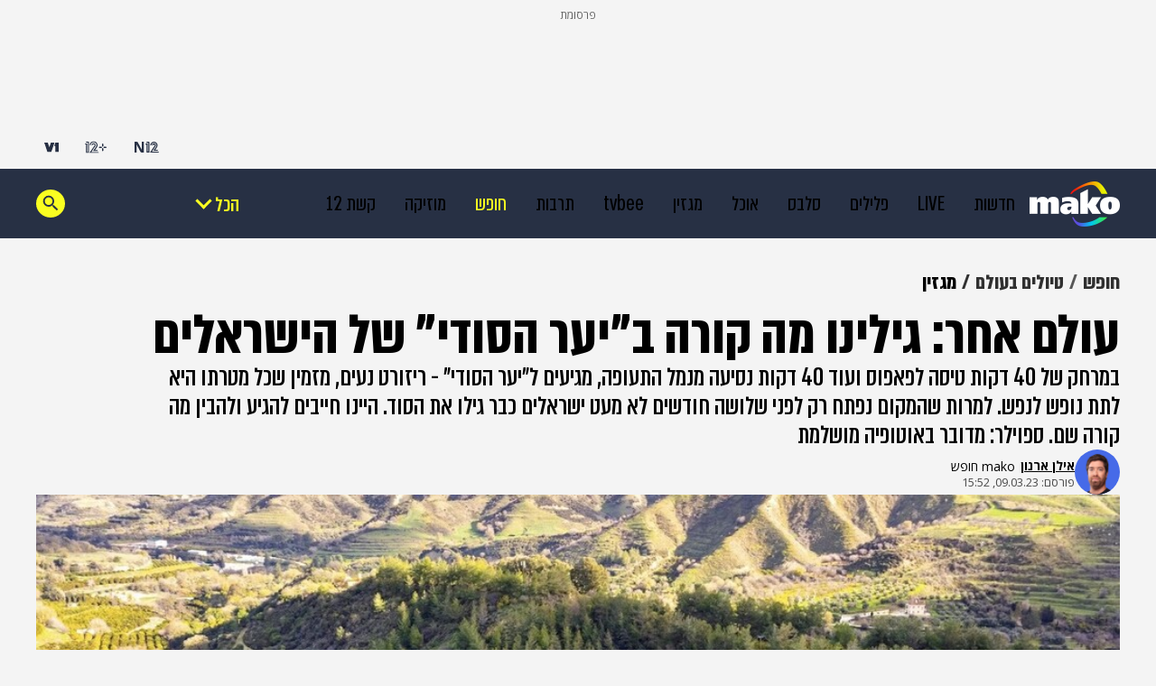

--- FILE ---
content_type: text/html; charset=utf-8
request_url: https://www.mako.co.il/travel-world/magazine/Article-ca05f9b710ea681026.htm?utm_source=Email&utm_medium=Share&Partner=Send_to_friend
body_size: 34946
content:
<!DOCTYPE html><html lang="he" dir="rtl"><head><meta charSet="utf-8"/><meta name="viewport" content="width=device-width"/><script id="global-vars">var vcmidOfContent="ca05f9b710ea6810VgnVCM200000650a10acRCRD";  var MAKOPAGE="ca05f9b710ea6810VgnVCM200000650a10acRCRD";var currentChannelId="04cf9edb29436110VgnVCM1000005201000aRCRD";var mainChannelId="888f9edb29436110VgnVCM1000005201000aRCRD";var secondaryChannelId="379f9edb29436110VgnVCM1000005201000aRCRD";</script><script>var makoCatDFP = {"iu":"/242748299/mako/travel/Travel_Global","preload":true,"cust_params":{"osVersion":"%OS_VERSION%","language":"%LANGUAGE%","locale":"%LOCALE%","version":"%VERSION%","deviceid":"%DEVICE_ID%","appid":"%APP_ID%","devicetype":"%DEVICE_TYPE%","advertiserId":"%ADVERTISER_ID%","bundleId":"%PRODUCT_BUNDLE_ID%","payinguser":"%IS_PAYING_USER%","paidContent":"%IS_PAID_CONTENT%","makoHN":"%HOUSE_NUMBERS%","carrier":"%CARRIER%","pushTrigger":"%PUSH_TRIGGER%","deviceModel":"%DEVICE_MODEL%","pushTags":"%PUSH_TAGS%","osType":"%OS_TYPE%","level4":"Travel_Global_Magazine","contentType":"articleins","FORMAT":"%FORMAT%","MAKOPAGE":"%GUID%","location_sub_campaign":"%LOCATION_SUB_CAMPAIGN%","video_from_time":"%VIDEO_FROM_TIME%","random_number":"%RANDOM_NUMBER%","user_id":"%USER_ID%"}}</script><meta name="robots" content="index, follow, max-image-preview:large"/><link rel="canonical" href="https://www.mako.co.il/travel-world/magazine/Article-ca05f9b710ea681026.htm"/><title>היער הסודי בקפריסין: גילינו מה קורה במקום הסודי של הישראלים</title><meta name="description" content="במרחק של 40 דקות טיסה לפאפוס ועוד 40 דקות נסיעה מנמל התעופה, מגיעים ל&quot;יער הסודי&quot; - ריזורט נעים, מזמין שכל מטרתו היא לתת נופש לנפש. למרות שהמקום נפתח רק לפני שלושה חודשים לא מעט ישראלים כבר גילו את הסוד"/><meta property="og:title" content="היער הסודי בקפריסין: גילינו מה קורה במקום הסודי של הישראלים"/><meta property="og:description" content="במרחק של 40 דקות טיסה לפאפוס ועוד 40 דקות נסיעה מנמל התעופה, מגיעים ל&quot;יער הסודי&quot; - ריזורט נעים, מזמין שכל מטרתו היא לתת נופש לנפש. למרות שהמקום נפתח רק לפני שלושה חודשים לא מעט ישראלים כבר גילו את הסוד"/><meta property="og:type" content="article"/><meta property="og:image" content="https://img.mako.co.il/2023/03/09/hofes_090323_secretY_3_autoOrient_w.jpg"/><meta property="og:site_name" content="mako"/><meta property="og:locale" content="he_IL"/><meta property="og:url" content="https://www.mako.co.il/travel-world/magazine/Article-ca05f9b710ea681026.htm"/><link rel="icon" href="https://rcs.mako.co.il/images/mako-favicon.ico" type="image/x-icon"/><link rel="icon" href="https://rcs.mako.co.il/images/mako_icon.png" type="image/png"/><link rel="apple-touch-icon" href="https://rcs.mako.co.il/images/mako_apple_touch.png"/><link rel="icon" sizes="16x16" href="https://rcs.mako.co.il/images/mako_16px.png"/><link rel="icon" sizes="32x32" href="https://rcs.mako.co.il/images/mako_32px.png"/><link rel="icon" sizes="96x96" href="https://rcs.mako.co.il/images/mako_96px.png"/><link rel="icon" sizes="192x192" href="https://rcs.mako.co.il/images/mako_192px.png"/><meta name="twitter:card" content="summary_large_image"/><meta name="twitter:title" content="היער הסודי בקפריסין: גילינו מה קורה במקום הסודי של הישראלים"/><meta name="twitter:description" content="במרחק של 40 דקות טיסה לפאפוס ועוד 40 דקות נסיעה מנמל התעופה, מגיעים ל&quot;יער הסודי&quot; - ריזורט נעים, מזמין שכל מטרתו היא לתת נופש לנפש. למרות שהמקום נפתח רק לפני שלושה חודשים לא מעט ישראלים כבר גילו את הסוד"/><meta name="twitter:image" content="https://img.mako.co.il/2023/03/09/hofes_090323_secretY_3_autoOrient_w.jpg"/><meta name="twitter:site" content="@mako_feed"/><meta name="author" content="אילן ארנון"/><meta property="article:published_time" content="2023-03-09T17:52:00+0200"/><link rel="alternate" type="application/rss+xml" href="https://rcs.mako.co.il/rss/888f9edb29436110VgnVCM1000005201000aRCRD.xml"/><link rel="alternate" href="android-app://com.goldtouch.mako/mako/openArticle?url=/travel-world/magazine/Article-ca05f9b710ea681026.htm?utm_source=Google&amp;utm_medium=OrganicSearchResults&amp;utm_campaign=AppIndexing"/><link rel="alternate" href="ios-app://340173260/mako/openArticle?url=/travel-world/magazine/Article-ca05f9b710ea681026.htm?utm_source=Google&amp;utm_medium=OrganicSearchResults&amp;utm_campaign=AppIndexing"/><script type="application/ld+json">{
  "@context": "https://schema.org",
  "@type": "BreadcrumbList",
  "itemListElement": [
    {
      "@type": "ListItem",
      "position": 1,
      "name": "חופש",
      "item": "https://www.mako.co.il/travel"
    },
    {
      "@type": "ListItem",
      "position": 2,
      "name": "טיולים בעולם",
      "item": "https://www.mako.co.il/travel-world"
    },
    {
      "@type": "ListItem",
      "position": 3,
      "name": "מגזין",
      "item": "https://www.mako.co.il/travel-world/magazine"
    }
  ]
}</script><script type="application/ld+json">{
  "@context": "https://schema.org",
  "@type": "NewsArticle",
  "description": "במרחק של 40 דקות טיסה לפאפוס ועוד 40 דקות נסיעה מנמל התעופה, מגיעים ל\"יער הסודי\" - ריזורט נעים, מזמין שכל מטרתו היא לתת נופש לנפש. למרות שהמקום נפתח רק לפני שלושה חודשים לא מעט ישראלים כבר גילו את הסוד. היינו חייבים להגיע ולהבין מה קורה שם. ספוילר: מדובר באוטופיה מושלמת",
  "image": {
    "width": 1044,
    "height": 587,
    "url": "https://img.mako.co.il/2023/03/09/hofes_090323_secretY_3_autoOrient_w.jpg"
  },
  "url": "https://www.mako.co.il/travel-world/magazine/Article-ca05f9b710ea681026.htm",
  "author": [
    {
      "@type": "Person",
      "name": "אילן ארנון",
      "url": "https://www.mako.co.il/4fb2cc2308a9c110/Editor-24cac66247c5051006.htm"
    }
  ],
  "publisher": {
    "name": "mako",
    "logo": {
      "width": 400,
      "height": 200,
      "url": "https://img.mako.co.il/2025/05/02/neewlogo.png"
    },
    "@type": "NewsMediaOrganization"
  },
  "inLanguage": "he",
  "articleSection": "חופש",
  "articleBody": "אחרי הנחיתה בפאפוס, שלקחה בדיוק 40 דקות מרגע ההמראה, חיכה לנו איש שהחזיק שלט עם השם שלנו והוביל אותנו למונית גדולה. היינו 10 אנשים שנחתו ביחד באותה הטיסה, 5 זוגות, שרובם הגיעו דרך מודעה שראו באינטרנט והזמינה לחוויה מעולם אחר ביער הסודי בקפריסין, רק 40 דקות נסיעה מנמל התעופה. אף אחד מיושבי המונית לא הכיר האחד את השני, אבל מיד התחלנו לדבר ולחקור איך אתה שמעת על המקום הזה? היתה הרגשה כמו בסרט בלשי, בו אנשים שלא הכירו לפני, נוסעים ביחד למקום מסתורי שמבטיח ניתוק מוחלט, שקט ומרגוע. נוסעים ביחד אל גורל משותף.> המדריך השלם למטייל בפאפוסבפועל, הסיפור הרבה יותר פשוט והרבה פחות אפלולי. היער הסודי (Secret Forest) הוא ריזורט, מרחב בריאות אם תרצו, חדש שנפתח לפני כשלושה חודשים בלבד בלב יער קפריסאי, בסמוך לעיירה קטנה בשם מיליו (Miliou). הבעלים של המקום הוא יוני כהנא, לו עוד שלושה בתי מלון בקפריסין, וזה הבייבי החדש שלו. יוני, שהגיע במקרה לריזורט שכבר היה פעיל, התאהב בו מיד ולקח עליו בעלות. הוא יצק בו תוכן, מהות, תוכנית יומית, אוכל בריא ים תיכוני וכשר והחל לשווק אותו לישראלים, לרבות לקהל הדתי שמחפש חופשות כשרות מעבר לים, בלי לסחוב קופסאות מהבית. וכך נולד היער הסודי והישראלים החלו להגיע במהירות ולהעביר את השמועה מפה לאוזן. בביקור שלנו במקום פגשנו מישהי שזה כבר הביקור השני שלה (בשלושה חודשים, כן?).שני דברים קצת הפחידו אותי לפני ההגעה ליער הסודי. הראשון זה העובדה שהוא ממוען לישראלים. אתר האינטרנט בעברית, הבעלים ישראלי, הצוות בחלקו הגדול ישראלי. המחשבה שעברה לי בראש היא למה לצאת לחופשה בחול כדי לשמוע עברית? את זה אני יכול לעשות גם בארץ. התשובה היא שהמחיר הרבה יותר זול, שישראלים בחול שמגיעים לשקט ורוגע הם כאלה שאתה רוצה לבלות במחיצתם והחוויה הנעימה של המקום נוצרת דווקא בגלל שכולם ישראלים. כך למשל, זה התחיל מהחיבור המיידי במונית שלקחה אותנו אחרי הנחיתה, והסתיים כשעזבנו אחרי שלושה ימים ונפרדנו מכולם בחיבוקים. זו היתה הרגשה שלא היינו מקבלים בחופשה אחרת, בטח לא בארץ.הפחד השני הוא מאווירת הכשרות. בתחום הקולינרי, אני אינני אדם ששומר כשרות, ויותר מזה - מעדיף בחול לחטוא כמה שיותר. אך במקרה של היער הסודי האוכל על טהרת הדגים היה פשוט טעים (ובריא) ובשבת מכונת הקפה ומיץ התפוזים עבדו. בארץ זה לא היה קורה במקום כשר. ובנוגע לאורחים הדתיים שחששתי שיעקמו מבט בזמן שאני שומע מוזיקה ליד הבריכה בשבת, ההפך התגלה כנכון. כל אחד יכול להעביר פה את החופשה שלו בצורה שבא לו, בלי להעיר ובלי לשפוט. מי שרוצה לאכול את ארוחת השישי שלו בסעודה סביב שולחן ענקי יכול, מי שלא, לא חייב. מי שרוצה יכול לקפוץ למים בביקיני ולשמוע מוזיקה. מי שפחות מתחבר, לא יעשה זאת. מי שרוצה יכול לבקש שהחדר שלו לא ינעל בשבת, ומי שזה לא מפריע לו לא יעשה זאת. ביער הסודי מתקיימת אוטופיה שהלוואי על כולנו שתתקיים בארץ, במיוחד בימים אלה.אז מה עושים ביער הסודי?ההבנה שהגענו למקום שהקצב שלו מתנהל בצורה אחרת, בקטע טוב, התחילה מיד עם הירידה מהמונית. התפאורה מסביב היתה ירוקה, בואך טוסקנה, השקט היה מורגש, למקום היה מראה קלאסי והצוות שקיבל את פנינו היה מזמין בצורה קיצונית. את ארוחת הצהריים שמרו עבורינו, למרות שהשעה שלה כבר עברה, פשוט כי ידעו שאנחנו מגיעים. איזה כיף, מיד הרגשנו בני בית.ליער הסודי מומלץ להגיע לשלושה עד ארבעה לילות, אפשר סופש שזולג לראשון ואפשר באמצע השבוע. הרעיון הוא שהאורחים לא דואגים לכלום (גם את הטיסות יוכלו לסגור עבורכם אם תרצו) חוץ מלבחור לאיזה פעילויות ללכת מתוך הלוז שתלוי בלוח ליד הלובי וגם מחכה מודפס בחדר. בלוז יש 3 ארוחות ביום, בירות חופשי, שייק בריאות בכל יום שמתחלף ביין בערב, סיורים מודרכים ליער הסמוך ולכפרים, טיול ג'יפים, בכל בוקר יש שיעורי יוגה, פילאטיס וכושר שונים, הרצאות, סדנאות העצמה, ארוחת שישי משותפת (מאוד מומלצת) והכל כחלק מהחבילה. בנוסף, בסופש שאנחנו היינו חגגו יומולדת למאיר אריאל במופע מדהים של אהוד אריאל וארז לב ארי. איזה כיף, הרגשנו שלא חסכו עלינו בכלום.ומעבר ללוז הגדוש, יוני, הבעלים של היער הסודי שהחלום שלו הוא לעשות משהו שלא היה כמוהו, השכיל להבין שאם רוצים לגרום לישראלים להרגיש בבית, הצוות שאחראי על ההפעלות, ההוואי וההרגשה הטובה, צריך להיות כולו ישראלי. אני לא צריך צוות שישאל את האורחים How Are You sir אמר לי יוני, אני צריך שבאמת ידאגו לכל אחד. כך, מי שאחראית על התוכן, מי שמעביר את הסיורים בכפרים, הזוג שאחראי על תכנית הוולנס וגם מי שאחראים על האווירה הטובה, כולם ישראלים, וכולם יוצאים מגדרם כדי שיהיה נעים. כבר אמרנו אוטופיה? את כולם הכרנו בשמות שלהם ולכולם ממש התחברנו - לרותם, למנדי, לדוד ובמיוחד לישראל. מעולם לא ראיתי מישהו שאיכפת לו מהאורחים שלו כמו ישראל, שדאג לנו לטיול ג'יפים בהזמנה אישית, לסיור לכפר הסמוך, שאל אם בא לנו בירה בדיוק כשהיה בא לנו בירה, וסתם התעניין לשמוע את הסיפור שלנו ולספר את שלו. ולחשוב שהישראליות של המקום הדאיגה אותי בהתחלה. איזה כיף, הרגשנו שאנחנו באמת חשובים.מה עוד יש ביער הסודי?ביער הסודי יש בסך הכל 62 חדרים ברמות שונות, כך שגם כשהתפוסה במקסימום, היא לא עמוסה. יש שתי בריכות חיצוניות, אחת קרה ואחת קטנה יותר מחוממת. יש מרכז ספא גדול (2,200 מר), עם בריכות מקורות טיפוליות, סאונה, חדרי טיפול, חדר כושר, חדר אימונים וחדר מנוחה.יש כאן חדר אוכל בו מגישים ארוחות בוקר וערב. את ארוחת הצהריים אוכלים בחוץ ליד הבריכה. את אורחת שישי אכלנו במרתף היין, סביב שולחן ענק ומרשים של 50 אורחים שלא הכירו האחד את השני ומהר מאוד ניהלו שיחות פתוחות וחשפו סודות. בצימר בגליל זה לא היה קורה.מסביב למתחם יש יער ירוק, השקדיות היו בשיא פריחתן ועצי התפוזים פורחים בצורה מדהימה בגלל המים המינרליים באזור (את התפוזים למיץ של הבוקר ניתן לקטוף לבד מהעץ). הכפר הסמוך, מיליו, בו גרים רק 50 אנשים, משרה אווירה קסומה.בטיול הג'יפים שעשינו ביום השני גם ראינו מפל יפה, לגונה ענקית וחוף ים מרשים. מי שרוצה יכול לקחת אופני הרים של המקום ולגלות את הטבע שמסביב בעצמו.ומה אין ביער הסודי? בחדרים יש טלוויזיות שנשארו מהגלגול הקודם אך הן לא מחוברות. מי שמעשן ייאלץ לעשות זאת מחוץ למתחם, בפינה מיוחדת לכך.ואם צריך לסכם את החוויה במילה אחת, היא תהיה - אוטופיה. בכמה מילים - תגיעו, ממש כיף ונעים כאן.כמה זה עולה?חבילה לסופש החל מ-3,200 שקלים לאדם כולל טיסות, העברות ואירוח על בסיס פנסיון מלא.המחירים ללילה על בסיס פנסיון מלא החל מ1,300 שקלים.לעוד פרטים והזמנות באתר*הכתב היה אורח המקום",
  "wordCount": 5585,
  "keywords": "חופש, בטן גב, ישראל, ריזורט, יוגה, פילאטיס, לואו קוסט, ",
  "headline": "עולם אחר: גילינו מה קורה ב\"יער הסודי\" של הישראלים",
  "datePublished": "2023-03-09T17:52:00+0200",
  "speakable": {
    "xPath": [
      "/html/head/title",
      "/html/head/meta[@name='description']/@content"
    ],
    "@type": "SpeakableSpecification"
  },
  "mainEntityOfPage": {
    "@type": "WebPage",
    "@id": "https://www.mako.co.il/travel-world/magazine/Article-ca05f9b710ea681026.htm"
  },
  "potentialAction": {
    "@type": "ViewAction"
  },
  "isAccessibleForFree": true
}</script><meta name="next-head-count" content="34"/><script src="https://rcs.mako.co.il/js/domo/domo-1.0.0.js" defer=""></script><script src="https://ads.kway.co.il/cdn/scripts/kway-bundle.min.js" defer=""></script><link rel="stylesheet" href="https://rcs.mako.co.il/player-responsive/mako-video-player.css"/><script src="https://rcs.mako.co.il/player-responsive/mako-video-player.js" defer=""></script><script async="" src="https://tags.dxmdp.com/tags/36699dd9-d954-4d40-be6a-4bbfce1f3652/dmp-provider.js"></script><script id="vad-hb-snippet" data-publisher="mako">var _0x2050=['type','head','unshift','document','src','pubads','refresh','//cdn.valuad.cloud/hb/','now','top','random','vad_timestamp','vad-hb-script','push','disableInitialLoad','text/javascript','_vadHb','vad_rollout','appendChild','googletag','cmd','data-publisher','getItem','mako'];(function(_0x2886b3,_0x205089){var _0x484819=function(_0x58ee27){while(--_0x58ee27){_0x2886b3['push'](_0x2886b3['shift']());}};_0x484819(++_0x205089);}(_0x2050,0x10e));var _0x4848=function(_0x2886b3,_0x205089){_0x2886b3=_0x2886b3-0x0;var _0x484819=_0x2050[_0x2886b3];return _0x484819;};(function(){function _0x3568dd(){var _0x30ccc2='mako';window['vadPubId']=_0x30ccc2;var _0x27906d=_0x4848('0x11');var _0x8194e4=_0x4848('0x6');var _0x51c654=Date[_0x4848('0x2')]();var _0x5b82be=window['top'][_0x4848('0x15')]['createElement']('script');_0x5b82be[_0x4848('0x12')]=_0x4848('0x9');_0x5b82be['setAttribute'](_0x4848('0xf'),_0x30ccc2);_0x5b82be['id']=_0x8194e4;_0x5b82be['async']=!![];var _0x3fbf1d=_0x51c654-_0x51c654%(0x15180*0x3e8);var _0x75f0e9=parseInt(localStorage[_0x4848('0x10')](_0x4848('0x5')),0xa)||_0x3fbf1d;_0x5b82be[_0x4848('0x16')]=_0x4848('0x1')+_0x27906d+'-prod.js'+'?timestamp='+(_0x3fbf1d>_0x75f0e9?_0x3fbf1d:_0x75f0e9);window[_0x4848('0x3')]['document'][_0x4848('0x13')][_0x4848('0xc')](_0x5b82be);}function _0x390dd0(){window['googletag']=window[_0x4848('0xd')]||{'cmd':[]};var _0x100c01=window[_0x4848('0xd')];_0x100c01[_0x4848('0xe')]=_0x100c01[_0x4848('0xe')]||[];if(_0x100c01[_0x4848('0xe')]['unshift']){_0x100c01[_0x4848('0xe')][_0x4848('0x14')](function(){_0x100c01['pubads']()[_0x4848('0x8')]();});}else{_0x100c01[_0x4848('0xe')][_0x4848('0x7')](function(){_0x100c01[_0x4848('0x17')]()['disableInitialLoad']();});}}function _0x4c363e(){window[_0x4848('0xd')]=window[_0x4848('0xd')]||{'cmd':[]};var _0x187965=window['googletag'];_0x187965[_0x4848('0xe')][_0x4848('0x7')](function(){if(!window[_0x4848('0xa')]){_0x187965[_0x4848('0x17')]()[_0x4848('0x0')]();}});}var _0x402ccc=parseFloat(localStorage['getItem'](_0x4848('0xb')))||0x1;if(Math[_0x4848('0x4')]()<=_0x402ccc){_0x390dd0();_0x3568dd();setTimeout(function(){_0x4c363e();},0xbb8);}}());</script><link rel="preload" href="/_next/static/media/2a122341996a0dc8-s.p.woff2" as="font" type="font/woff2" crossorigin="anonymous" data-next-font="size-adjust"/><link rel="preload" href="/_next/static/media/4351d5025c9cfaf4-s.p.woff2" as="font" type="font/woff2" crossorigin="anonymous" data-next-font="size-adjust"/><link rel="preload" href="/_next/static/media/a2867e4a92b41612-s.p.woff2" as="font" type="font/woff2" crossorigin="anonymous" data-next-font="size-adjust"/><link rel="preload" href="/_next/static/media/9d5c39a2f679db17-s.p.woff2" as="font" type="font/woff2" crossorigin="anonymous" data-next-font="size-adjust"/><link rel="preload" href="/_next/static/media/c1a1fe1e2bf9b2ee.p.woff2" as="font" type="font/woff2" crossorigin="anonymous" data-next-font=""/><link rel="preload" href="/_next/static/media/94414a4b941d1359-s.p.woff2" as="font" type="font/woff2" crossorigin="anonymous" data-next-font="size-adjust"/><link rel="preload" href="/_next/static/media/ff720424218d9ad3-s.p.woff2" as="font" type="font/woff2" crossorigin="anonymous" data-next-font="size-adjust"/><link rel="preload" href="/_next/static/media/742c5bb8d7839ad2-s.p.woff2" as="font" type="font/woff2" crossorigin="anonymous" data-next-font="size-adjust"/><link rel="preload" href="/_next/static/media/adea7bc39673359f-s.p.woff2" as="font" type="font/woff2" crossorigin="anonymous" data-next-font="size-adjust"/><link rel="preload" href="/_next/static/css/edc55154903e3f35.css" as="style"/><link rel="stylesheet" href="/_next/static/css/edc55154903e3f35.css" data-n-g=""/><link rel="preload" href="/_next/static/css/ff426e2898c3ba23.css" as="style"/><link rel="stylesheet" href="/_next/static/css/ff426e2898c3ba23.css" data-n-p=""/><link rel="preload" href="/_next/static/css/517fe888406fa993.css" as="style"/><link rel="stylesheet" href="/_next/static/css/517fe888406fa993.css" data-n-p=""/><link rel="preload" href="/_next/static/css/8173d49f345d0f91.css" as="style"/><link rel="stylesheet" href="/_next/static/css/8173d49f345d0f91.css" data-n-p=""/><noscript data-n-css=""></noscript><script defer="" nomodule="" src="/_next/static/chunks/polyfills-78c92fac7aa8fdd8.js"></script><script src="/_next/static/chunks/webpack-1e9d3f973bd7f51f.js" defer=""></script><script src="/_next/static/chunks/framework-18c7e6fcf99e5daa.js" defer=""></script><script src="/_next/static/chunks/main-520399ed38274a1f.js" defer=""></script><script src="/_next/static/chunks/pages/_app-3c5d0b87d8def1e1.js" defer=""></script><script src="/_next/static/chunks/d6e1aeb5-78907f0eb308e259.js" defer=""></script><script src="/_next/static/chunks/ea88be26-69bddfd1f8dfa2c9.js" defer=""></script><script src="/_next/static/chunks/505-7d00fbd7baf8c39e.js" defer=""></script><script src="/_next/static/chunks/174-074a2b32b2685f15.js" defer=""></script><script src="/_next/static/chunks/281-28056f3e9dfdd7a0.js" defer=""></script><script src="/_next/static/chunks/524-ae83c034aad804ed.js" defer=""></script><script src="/_next/static/chunks/pages/%5B...catchAllRoutes%5D-7f237fedbbb90fc3.js" defer=""></script><script src="/_next/static/3.3.0/_buildManifest.js" defer=""></script><script src="/_next/static/3.3.0/_ssgManifest.js" defer=""></script></head><body><div id="__next"><div class="Premium_root__5vx8O"></div><div id="mako-layout-id" class="__className_a2cb06 ArticleLayout_root__HLgzv"><div class="HeaderMobile_placeholder__tnPG_"><div class="HeaderMobile_global__ksEbw"></div><div class="HeaderMobile_main__T_dq3"></div></div><header id="mobile-page-header" class="HeaderMobile_root__7B7ua HeaderMobile_mako__PtCBD" style="--header-background:#273044"><a target="_self" class="SiteLogo_root__XGaS2" href="https://www.mako.co.il"><img alt="mako" title="mako" src="https://img.mako.co.il/2025/06/29/neewlogo.png" width="64" height="32"/></a><div class="Hamburger_root__g2xj7"><button><svg width="24" height="24" fill="none" xmlns="http://www.w3.org/2000/svg"><g fill="#fff"><rect x="3" y="18" width="18" height="3" rx="1.5"></rect><rect x="3" y="11" width="18" height="3" rx="1.5"></rect><rect x="3" y="4" width="18" height="3" rx="1.5"></rect></g></svg></button></div><nav class="Hamburger_sideMenu__bDy4P"><div class="HeaderMobile_sideMenuLogo__XXpgo"><a target="_self" class="SiteLogo_root__XGaS2" href="https://www.mako.co.il"><img alt="mako" title="mako" src="https://img.mako.co.il/2025/06/29/neewlogo.png" width="64" height="32"/></a></div><div class="HeaderMobile_sideMenuContent__eb_WP"><div class="Search_mobile__uUmYp"><div class="Search_searchInputWrapper__NGhFR"><input class="__className_367ac3" placeholder="חפש במאקו"/><button class="Search_searchIcon__xrwYZ Search_searchIconInsideMobile__QDW9M"><svg width="24" height="24" fill="none" xmlns="http://www.w3.org/2000/svg"><path d="m15.858 15.448-1.303-.195v-.364a6.158 6.158 0 0 0 1.494-4.025 6.186 6.186 0 1 0-6.185 6.185c1.532 0 2.94-.561 4.025-1.494h.307l.116 1.361 4.592 4.406 1.418-1.418-4.463-4.456Zm-5.994-.302a4.277 4.277 0 0 1-4.283-4.283 4.277 4.277 0 0 1 4.283-4.282 4.277 4.277 0 0 1 4.282 4.282 4.277 4.277 0 0 1-4.282 4.283Z" fill="#273044"></path></svg></button></div></div><div class="Accordion_root__F44QY"><div class="Accordion_accordionBase__ivr_Q"><span class="Accordion_itemTitle__DaMQB">מדורים</span><button class="Accordion_plusToggle__2tiXq"><svg width="24" height="24" fill="none" xmlns="http://www.w3.org/2000/svg"><g fill="#fff"><path d="M11 5h2v14h-2z"></path><path d="M19 11v2H5v-2z"></path></g></svg></button></div><ul style="display:none" class="Accordion_dropDown__u8Sbi Accordion_mako__BJfIU __variable_367ac3"><li><a target="_blank" href="https://www.n12.co.il/">חדשות</a></li><li><a target="_self" href="https://www.mako.co.il/culture-tv/articles/Article-c75a4149b6ef091027.htm">LIVE</a></li><li><a target="_blank" href="https://www.mako.co.il/men">פלילים</a></li><li><a target="_self" href="https://www.mako.co.il/entertainment">סלבס</a></li><li><a target="_self" href="https://www.mako.co.il/food">אוכל</a></li><li><a target="_self" href="https://www.mako.co.il/weekend">מגזין</a></li><li><a target="_blank" href="https://www.mako.co.il/tvbee">tvbee</a></li><li><a target="_self" href="https://www.mako.co.il/culture">תרבות</a></li><li><a target="_self" href="https://www.mako.co.il/travel">חופש</a></li><li><a target="_self" href="https://www.mako.co.il/music">מוזיקה</a></li><li><a target="_self" href="https://www.mako.co.il/tv">קשת 12</a></li><li><a target="_self" href="https://www.mako.co.il/pzm">צבא וביטחון</a></li><li><a target="_self" href="https://www.mako.co.il/makoz">makoZ</a></li><li><a target="_self" href="https://www.mako.co.il/health">בריאות</a></li><li><a target="_self" href="https://www.tvbee.co.il/">טלוויזיה</a></li><li><a target="_self" href="https://www.mako.co.il/hix">HIX</a></li><li><a target="_self" href="https://www.mako.co.il/Sports">ספורט</a></li><li><a target="_self" href="https://www.mako.co.il/finances">כסף</a></li><li><a target="_self" href="https://www.mako.co.il/home-family">הורים</a></li><li><a target="_self" href="https://www.mako.co.il/living">עיצוב הבית</a></li><li><a target="_blank" href="https://fashionforward.mako.co.il">אופנה</a></li><li><a target="_blank" href="https://www.mako.co.il/nexter">דיגיטל</a></li><li><a target="_self" href="https://viva.mako.co.il/">ויוה</a></li><li><a target="_self" href="https://www.mako.co.il/finances-law">משפט</a></li><li><a target="_blank" href="https://www.mako.co.il/ninemonth">תשעה חודשים</a></li><li><a target="_self" href="https://www.mako.co.il/pride">גאווה</a></li><li><a target="_self" href="https://www.mako.co.il/food-recipes">מתכונים</a></li><li><a target="_self" href="https://www.mako.co.il/special-projects">פרויקטים מיוחדים</a></li></ul><div class="Accordion_accordionBase__ivr_Q"><span class="Accordion_itemTitle__DaMQB">חשוב לדעת</span><button class="Accordion_plusToggle__2tiXq"><svg width="24" height="24" fill="none" xmlns="http://www.w3.org/2000/svg"><g fill="#fff"><path d="M11 5h2v14h-2z"></path><path d="M19 11v2H5v-2z"></path></g></svg></button></div><ul style="display:none" class="Accordion_dropDown__u8Sbi Accordion_mako__BJfIU __variable_367ac3"><li><a target="_self" href="https://www.mako.co.il/spirituality-popular_culture/Article-494842ff06e9431006.htm">זמני כניסת שבת</a></li><li><a target="_self" href="https://www.mako.co.il/home-family-kids/Article-df5ebe37893f281026.htm">לוח חופשות שנתי</a></li><li><a target="_self" href="https://www.mako.co.il/travel-israel/magazine/Article-8cfb2c8898caf71027.htm">מד עומס בנתב&quot;ג</a></li><li><a target="_self" href="https://www.mako.co.il/spirituality-newage/horoscope">הורוסקופ</a></li><li><a target="_blank" href="https://hitlist.mako.co.il/">המצעד של ישראל</a></li><li><a target="_self" href="https://www.mako.co.il/tv-tv-schedule">לוח שידורי קשת 12</a></li><li><a target="_self" href="https://jobs.keshet-mediagroup.com/">בואו לעבוד איתנו</a></li><li><a target="_self" href="https://www.mako.co.il/news-news-flash">מבזקים</a></li><li><a target="_self" href="https://www.mako.co.il/24tv">ערוץ 24</a></li><li><a target="_self" href="https://www.mako.co.il/help-sitemap/Article-cd09064c4d2b591027.htm">מפת האתר</a></li></ul><div class="Accordion_accordionBase__ivr_Q"><span class="Accordion_itemTitle__DaMQB">שיתופי פעולה</span><button class="Accordion_plusToggle__2tiXq"><svg width="24" height="24" fill="none" xmlns="http://www.w3.org/2000/svg"><g fill="#fff"><path d="M11 5h2v14h-2z"></path><path d="M19 11v2H5v-2z"></path></g></svg></button></div><ul style="display:none" class="Accordion_dropDown__u8Sbi Accordion_mako__BJfIU __variable_367ac3"><li><a target="_self" href="https://www.mako.co.il/study-career-open-days">בדרך לתואר</a></li><li><a target="_self" href="https://www.mako.co.il/study-career-career/drushim">דרושים IL</a></li><li><a target="_self" href="https://www.mako.co.il/special-leket">דרך הלקט</a></li><li><a target="_blank" href="https://story.mako.co.il/maccabi_survey">מדד הבריאות 2025</a></li><li><a target="_self" href="https://www.mako.co.il/special-easy_miluim">מצדיעים למילואים</a></li><li><a target="_self" href="https://www.mako.co.il/special-real_estate_media">נדל&quot;ן מדיה</a></li><li><a target="_self" href="https://www.mako.co.il/health-special/metastatic_breast_cancer">סרטן שד גרורתי</a></li><li><a target="_self" href="https://www.mako.co.il/health-magazine/healthy_beautiful_skin">עור בריא עור יפה</a></li><li><a target="_self" href="https://www.mako.co.il/special-cow_free">CowFree</a></li><li><a target="_blank" href="https://www.mako.co.il/news-med12">MED12</a></li><li><a target="_self" href="https://www.mako.co.il/finances-special/medio_nadlan">MEDIO נדל&#x27;&#x27;ן</a></li><li><a target="_self" href="https://www.mako.co.il/special-senses">SENSES</a></li><li><a target="_self" href="https://www.mako.co.il/special">רוצים לזכות בפרס?</a></li></ul><div class="Accordion_accordionBase__ivr_Q"><span class="Accordion_itemTitle__DaMQB">אתרים מבית קשת דיגיטל</span><button class="Accordion_plusToggle__2tiXq"><svg width="24" height="24" fill="none" xmlns="http://www.w3.org/2000/svg"><g fill="#fff"><path d="M11 5h2v14h-2z"></path><path d="M19 11v2H5v-2z"></path></g></svg></button></div><ul style="display:none" class="Accordion_dropDown__u8Sbi Accordion_mako__BJfIU __variable_367ac3"><li><a target="_blank" href="https://www.n12.co.il/">N12</a></li><li><a target="_blank" href="https://www.mako.co.il/mako-vod">+12</a></li><li><a target="_blank" href="https://www.v-1.co.il/">V1</a></li><li><a target="_blank" href="https://shironet.mako.co.il/?partner=NavBar">שירונט</a></li><li><a target="_blank" href="https://easy.co.il/">easy</a></li><li><a target="_blank" href="https://www.auto.co.il/">אוטו</a></li><li><a target="_blank" href="https://www.holidayfinder.co.il/">Holiday Finder</a></li><li><a target="_self" href="https://www.mako.co.il/special-roim_rachok_keshet">רואים רחוק</a></li></ul></div><ul class="AboutUs_root__mw1QB __className_367ac3 AboutUs_mako__sSSqH"><li><a target="_blank" href="https://www.mako.co.il/help/Article-9446174b77b2a31006.htm">צרו קשר</a></li><li><a target="_blank" href="https://www.mako-publishers.com/">פרסמו אצלנו</a></li><li><a target="_blank" href="https://jobs.keshet-mediagroup.com/jobs">בואו לעבוד איתנו</a></li><li><a target="_blank" href="https://www.mako.co.il/help-5bb6bf4ccf39c110/Article-b7ff18a9de86471026.htm">הסדרי נגישות</a></li><li><a target="_self" href="https://www.mako.co.il/help-terms-of-use/Article-d37908dd1674c11006.htm">תנאי השימוש</a></li><li><a target="_self" href="https://www.mako.co.il/help-terms-of-use/Article-d37908dd1674c11006.htm">מדיניות הפרטיות</a></li><li><a target="_self" href="https://www.mako.co.il/help/Article-3e034e17c9b1f41006.htm">פרסום ממומן באתר</a></li><li><a target="_self" href="https://www.mako.co.il/help-about-mako/Article-28495356d882c11004.htm">אודות מאקו</a></li></ul><div class="SocialMenu_divider__KaGaB SocialMenu_mako__5rovC"></div><ul class="SocialMenu_root__C8GTl SocialMenu_mako__5rovC SocialMenu_mobile__aBStf __className_367ac3"><span class="__className_367ac3">עקבו אחרינו:</span><li><a target="_blank" href="mailto:info@mako.co.il"><img src="https://img.mako.co.il/2024/06/20/socialButton-Mail-black.svg" alt="מייל" title="מייל" loading="lazy" width="24" height="24"/></a></li><li><a target="_blank" href="https://www.tiktok.com/@mako.israel"><img src="https://img.mako.co.il/2024/06/20/socialButton-66Tiktok-white.svg" alt="טיקטוק" title="טיקטוק" loading="lazy" width="24" height="24"/></a></li><li><a target="_blank" href="https://www.instagram.com/mako.il/"><img src="https://img.mako.co.il/2024/06/20/socialButton-8Insta-white.svg" alt="אינסטגרם" title="אינסטגרם" loading="lazy" width="24" height="24"/></a></li><li><a target="_blank" href="https://www.facebook.com/keshet.mako/"><img src="https://img.mako.co.il/2024/06/20/socialButton-7facebook-white.svg" alt="פייסבוק" title="פייסבוק" loading="lazy" width="24" height="24"/></a></li><li><a target="_blank" href="https://x.com/mako_feed"><img src="https://img.mako.co.il/2024/06/20/socialButton-1X-White.svg" alt="X" title="X" loading="lazy" width="24" height="24"/></a></li></ul><div class="SocialMenu_divider__KaGaB SocialMenu_mako__5rovC"></div><div class="Partners_root__SiLlD __className_367ac3 Partners_mako__qCByz"><small>© כל הזכויות שמורות</small><small>שותפים</small><ul><li><a target="_blank" href="https://eshkolot.co.il/"><img alt="אשכולות" title="אשכולות" src="https://img.mako.co.il/2024/07/01/eshkolot_partners.png" loading="lazy" width="68" height="23"/></a></li><li><a target="_blank" href="https://acum.org.il/"><span>אקו&quot;ם</span></a></li></ul></div></div></nav><div class="ProgressBar_root__KMy_M ProgressBar_mako__xKM5h"><div class="ProgressBar_progress__KrP6n" style="width:0%"></div></div></header><div class="MaavaronPlaceholder_root__ghTyz" id="maavaronPlaceholder"><span class="__className_367ac3 MaavaronPlaceholder_maavaronPlaceholderText__8J38x">פרסומת</span><div class="MaavaronPlaceholder_maavaronPlaceholderContent__M5_Y3"></div></div><main class="Body_root__YSl6z"><div class="__variable_6a56bc __variable_4cfc39 __variable_723efa __variable_c4b8ba __variable_367ac3 __variable_a2cb06"><div id="page-content" class="GenericPageContent_root__ddFPW" style="--article-main-color:#466AE8;--article-main-background:#FAFF21"><div class="GenericPageContent_section__MDVIG GenericPageContent_middleSizeSection__ifnah"><div class="Breadcrumbs_root__LVL6b Breadcrumbs_mako__2Koek" id="breadcrumbs"><a target="_self" class="Breadcrumbs_breadcrumbItem__Np_K3 " href="https://www.mako.co.il/travel"><span class="Breadcrumbs_breadcrumbItemText__uJYAK __className_a2cb06">חופש</span></a><a target="_self" class="Breadcrumbs_breadcrumbItem__Np_K3 " href="https://www.mako.co.il/travel-world"><span class="Breadcrumbs_breadcrumbItemText__uJYAK __className_a2cb06">טיולים בעולם</span></a><a target="_self" class="Breadcrumbs_breadcrumbItem__Np_K3 " href="https://www.mako.co.il/travel-world/magazine"><span class="Breadcrumbs_breadcrumbItemText__uJYAK __className_a2cb06">מגזין</span></a></div><article><hgroup class="GenericPageContent_hgroup__89o5c"><h1 class="ArticleTitle_root__JFW6x ArticleTitle_mako__z4kZW  ">עולם אחר: גילינו מה קורה ב&quot;יער הסודי&quot; של הישראלים</h1><p class="ArticleSubtitle_root__mD7cl ArticleSubtitle_mako__pibde">במרחק של 40 דקות טיסה לפאפוס ועוד 40 דקות נסיעה מנמל התעופה, מגיעים ל&quot;יער הסודי&quot; - ריזורט נעים, מזמין שכל מטרתו היא לתת נופש לנפש. למרות שהמקום נפתח רק לפני שלושה חודשים לא מעט ישראלים כבר גילו את הסוד. היינו חייבים להגיע ולהבין מה קורה שם. ספוילר: מדובר באוטופיה מושלמת</p></hgroup><div class="GenericPageContent_creditsSection__na36J"><div class="ArticleCredits_root__segpu"><div class="Avatar_root__nIm31"><figure style="z-index:0"><img src="https://img.mako.co.il/2024/07/26/Mako3.0_Reporter_IlanArnon.png" class="Avatar_avatar___pEOB Avatar_mako__kU__X" style="--avatar-bg:#466AE8" width="50" height="50" alt="אילן ארנון" title="אילן ארנון" loading="lazy"/></figure></div><div class="ArticleCredits_wrapper___1rpL"><div class="AuthorSourceAndSponsor_root__s4_BG"><div class="AuthorSourceAndSponsor_nameWrapper__h2AOD"><a target="_self" href="https://www.mako.co.il/4fb2cc2308a9c110/Editor-24cac66247c5051006.htm"><span itemProp="name" content="אילן ארנון" class="AuthorSourceAndSponsor_name__miAMq AuthorSourceAndSponsor_mako__9_CYn AuthorSourceAndSponsor_clickableName__FzHnf ">אילן ארנון</span></a></div><span class="AuthorSourceAndSponsor_source__mgYBi AuthorSourceAndSponsor_mako__9_CYn   AuthorSourceAndSponsor_bullet__g_1a4">mako חופש</span></div><div class="DisplayDate_root__fCZrP DisplayDate_mako__MVBBj"><span>פורסם: </span><time dateTime="2023-03-09T17:52">09.03.23, 17:52</time></div></div></div></div><figure itemscope="" itemType="https://schema.org/ImageObject" class="ArticleImage_root__7IVZw ArticleImage_mako__N7wyt ArticleImage_openingImage__WpX9F innerArticleImage"><div class="ArticleImage_imageWrapper__N4bkG" style="max-width:1200px;max-height:675px"><picture><source media="(min-width: 821px)" srcSet="https://img.mako.co.il/2023/03/09/hofes_090323_secretY_3_autoOrient_w.jpg"/><img itemProp="contentUrl" src="https://img.mako.co.il/2023/03/09/hofes_090323_secretY_3_autoOrient_w.jpg" alt="היער הסודי" title="היער הסודי" class="fullWidthItem" width="1200" height="675" style="max-width:1200px;max-height:675px"/></picture><meta itemProp="width" content="1200"/><meta itemProp="height" content="675"/></div><figcaption itemProp="creditText" class="ArticleImage_caption__m9I8M __className_367ac3" style="max-width:1200px"><span>צילום: אביב קורט</span></figcaption></figure><div class="GenericPageContent_content__7JlXL"><div class="GenericPageContent_column__2IGNk GenericPageContent_rightColumn__oeDkI"><div class="EngagementContainer_root__g_OTQ EngagementContainer_mako__e9QJ1"><div class="EngagementContainer_commentsEyesContainer__CV_be"></div><div class="EngagementContainer_shareButtonsContainer__2NYQd"><div class="EngagementContainer_shareButtons__HmV2U"><div class="ShareButtonsInRow_root__DJGNI"><a class="ShareLink_root__Il5Gb" target="_blank" rel="noreferrer"><svg width="21" height="22" fill="none" xmlns="http://www.w3.org/2000/svg"><path fill-rule="evenodd" clip-rule="evenodd" d="M10.5.027C4.701.027 0 4.728 0 10.527c0 5.8 4.701 10.5 10.5 10.5s10.5-4.7 10.5-10.5c0-5.799-4.701-10.5-10.5-10.5Zm5.202 5.445h-1.799l-2.964 3.387-2.561-3.387H4.667l4.432 5.798-4.203 4.804h1.802l3.242-3.706 2.837 3.706h3.619l-4.624-6.111 3.93-4.491Zm-1.435 9.527h-.996L6.764 6.49h1.07L14.268 15Z" fill="#273044"></path></svg></a><a class="ShareLink_root__Il5Gb" target="_blank" rel="noreferrer"><svg width="23" height="23" fill="none" xmlns="http://www.w3.org/2000/svg"><path fill-rule="evenodd" clip-rule="evenodd" d="m1.033 21.84 4.13-1.083.399.236a10.898 10.898 0 0 0 5.554 1.52h.004c6.014 0 10.91-4.893 10.912-10.908a10.841 10.841 0 0 0-3.193-7.717A10.84 10.84 0 0 0 11.124.69C5.105.69.21 5.582.208 11.597c-.001 2.06.576 4.068 1.668 5.805l.26.413-1.103 4.025Zm15.933-7.471c.217.113.364.189.426.301.078.14.078.81-.181 1.593-.26.782-1.501 1.496-2.098 1.592-.536.086-1.214.122-1.958-.133-.452-.154-1.031-.36-1.773-.705-2.914-1.356-4.884-4.398-5.256-4.973a4.26 4.26 0 0 0-.054-.084l-.003-.003c-.164-.237-1.267-1.82-1.267-3.46 0-1.543.704-2.351 1.027-2.724l.061-.07c.285-.335.622-.42.83-.42.206 0 .414.003.595.013h.07c.18 0 .407-.002.63.575l.343.897c.267.702.563 1.477.615 1.589.078.168.13.363.026.587l-.044.095a1.932 1.932 0 0 1-.267.463l-.16.206c-.106.14-.213.281-.306.38-.156.168-.318.35-.137.684.182.336.806 1.432 1.73 2.32a7.954 7.954 0 0 0 2.294 1.563c.086.04.155.072.206.1.31.167.492.139.673-.085.182-.223.777-.977.985-1.313.207-.335.414-.279.7-.167.284.112 1.812.922 2.123 1.09l.17.089Z" fill="#273044"></path></svg></a><a class="ShareLink_root__Il5Gb" target="_blank" rel="noreferrer"><svg width="22" height="22" fill="none" xmlns="http://www.w3.org/2000/svg"><path fill-rule="evenodd" clip-rule="evenodd" d="M.262 11.027C.262 5.141 5.057.346 10.944.346c5.886 0 10.681 4.795 10.681 10.681 0 5.602-4.343 10.216-9.836 10.649v-8.844h2.486l.39-2.527H11.79v-1.38c0-1.05.342-1.983 1.325-1.983h1.577V4.737l-.014-.002c-.284-.038-.869-.117-1.958-.117-2.313 0-3.67 1.222-3.67 4.006v1.681H6.672v2.527H9.05v8.708C4.062 20.643.262 16.267.262 11.027Z" fill="#273044"></path></svg></a><span class="CopyLinkButton_root__pZOJE"><svg width="21" height="22" fill="none" xmlns="http://www.w3.org/2000/svg"><path fill-rule="evenodd" clip-rule="evenodd" d="M10.5.027C4.701.027 0 4.728 0 10.527c0 5.8 4.701 10.5 10.5 10.5s10.5-4.7 10.5-10.5c0-5.799-4.701-10.5-10.5-10.5ZM6.362 6.25a3.251 3.251 0 1 0 0 6.502h.296a.591.591 0 0 0 0-1.182h-.296a2.069 2.069 0 0 1 0-4.138H9.91c1.143 0 2.069.926 2.069 2.069v.295c0 .98-.794 1.774-1.774 1.774a.591.591 0 1 0 0 1.182 2.956 2.956 0 0 0 2.956-2.956v-.295A3.251 3.251 0 0 0 9.909 6.25H6.362Zm2.66 5.32c0-.98.794-1.774 1.774-1.774a.591.591 0 0 0 0-1.182A2.956 2.956 0 0 0 7.84 11.57v.295a3.251 3.251 0 0 0 3.251 3.251h3.547a3.251 3.251 0 1 0 0-6.502h-.296a.591.591 0 0 0 0 1.182h.296a2.069 2.069 0 0 1 0 4.138H11.09a2.069 2.069 0 0 1-2.069-2.069v-.295Z" fill="#273044"></path></svg><span class="Tooltip_root__psBrE Tooltip_tooltipUp___PfYm __className_367ac3">הקישור הועתק<span class="Tooltip_arrowBottom__z5Ll0"></span></span></span></div></div></div></div><div class="ArticleBodyWrapper_mako__zlD_6 ArticleBodyWrapper_root__JNO9Z"><div class="HtmlRender_root__x0GRC"><p>אחרי הנחיתה בפאפוס, שלקחה בדיוק 40 דקות מרגע ההמראה, חיכה לנו איש שהחזיק שלט עם השם שלנו והוביל אותנו למונית גדולה. היינו 10 אנשים שנחתו ביחד באותה הטיסה, 5 זוגות, שרובם הגיעו דרך מודעה שראו באינטרנט והזמינה לחוויה מעולם אחר ביער הסודי בקפריסין, רק 40 דקות נסיעה מנמל התעופה. אף אחד מיושבי המונית לא הכיר האחד את השני, אבל מיד התחלנו לדבר ולחקור &quot;איך אתה שמעת על המקום הזה&quot;? היתה הרגשה כמו בסרט בלשי, בו אנשים שלא הכירו לפני, נוסעים ביחד למקום מסתורי שמבטיח ניתוק מוחלט, שקט ומרגוע. נוסעים ביחד אל גורל משותף.</p></div><div class="HtmlRender_root__x0GRC"><p><strong> &gt; <a href="https://www.mako.co.il/travel-world/guides-cyprus/paphos?partner=BreadCrumbs" target="_blank" rel="noopener">המדריך השלם למטייל בפאפוס</a></strong></p></div><div class="HtmlRender_root__x0GRC"><p>בפועל, הסיפור הרבה יותר פשוט והרבה פחות אפלולי. <a href="https://secretfo.rest/?gclid=Cj0KCQiApKagBhC1ARIsAFc7Mc7e19NIwPqE3pVhRzcMyKanAYHaHO7FngVFRz6IbZyKpq4-5DFoYr8aAogeEALw_wcB" target="_blank" rel="noopener">&quot;היער הסודי&quot;</a> (Secret Forest) הוא ריזורט, מרחב בריאות אם תרצו, חדש שנפתח לפני כשלושה חודשים בלבד בלב יער קפריסאי, בסמוך לעיירה קטנה בשם מיליו (Miliou). הבעלים של המקום הוא יוני כהנא, לו עוד שלושה בתי מלון בקפריסין, וזה הבייבי החדש שלו. יוני, שהגיע במקרה לריזורט שכבר היה פעיל, התאהב בו מיד ולקח עליו בעלות. הוא יצק בו תוכן, מהות, תוכנית יומית, אוכל בריא ים תיכוני וכשר והחל לשווק אותו לישראלים, לרבות לקהל הדתי שמחפש חופשות כשרות מעבר לים, בלי לסחוב קופסאות מהבית. וכך נולד &quot;היער הסודי&quot; והישראלים החלו להגיע במהירות ולהעביר את השמועה מפה לאוזן. בביקור שלנו במקום פגשנו מישהי שזה כבר הביקור השני שלה (בשלושה חודשים, כן?).</p></div><div class="OutbrainRender_root__q3TgT OutbrainRender_mako__OXMy8"><section class="Outbrain_root__eMVkJ"><div class="OUTBRAIN" data-src="https://www.mako.co.il/travel-world/magazine/Article-ca05f9b710ea681026.htm" data-widget-id="AR_19"></div></section></div><div class="ImageRender_root__MCZJD"><figure itemscope="" itemType="https://schema.org/ImageObject" class="ArticleImage_root__7IVZw ArticleImage_mako__N7wyt innerArticleImage"><div class="ArticleImage_imageWrapper__N4bkG" style="max-width:694px;max-height:426px"><picture><source media="(min-width: 821px)" srcSet="https://img.mako.co.il/2023/03/09/hofes_090323_secretY_3_autoOrient_i.jpg"/><img itemProp="contentUrl" src="https://img.mako.co.il/2023/03/09/hofes_090323_secretY_3_autoOrient_i.jpg" alt="היער הסודי" title="היער הסודי" class="fullWidthItem" width="694" height="426" style="max-width:694px;max-height:426px" loading="lazy"/></picture><meta itemProp="width" content="694"/><meta itemProp="height" content="426"/></div><figcaption itemProp="creditText" class="ArticleImage_caption__m9I8M __className_367ac3" style="max-width:694px"><span class="ArticleImage_bold__d8bTw">היער הסודי</span><span class="ArticleImage_bold__d8bTw"> | </span><span>צילום: אביב קורט</span></figcaption></figure></div><div class="HtmlRender_root__x0GRC"><p></p></div><div class="ImageRender_root__MCZJD"><figure itemscope="" itemType="https://schema.org/ImageObject" class="ArticleImage_root__7IVZw ArticleImage_mako__N7wyt innerArticleImage"><div class="ArticleImage_imageWrapper__N4bkG" style="max-width:694px;max-height:426px"><picture><source media="(min-width: 821px)" srcSet="https://img.mako.co.il/2023/03/06/hofes_060323_secretforest_11_autoOrient_i.jpg"/><img itemProp="contentUrl" src="https://img.mako.co.il/2023/03/06/hofes_060323_secretforest_11_autoOrient_i.jpg" alt="היער הסודי" title="היער הסודי" class="fullWidthItem" width="694" height="426" style="max-width:694px;max-height:426px" loading="lazy"/></picture><meta itemProp="width" content="694"/><meta itemProp="height" content="426"/></div><figcaption itemProp="creditText" class="ArticleImage_caption__m9I8M __className_367ac3" style="max-width:694px"><span class="ArticleImage_bold__d8bTw">הנוף הירוק מזכיר את טוסקנה</span><span class="ArticleImage_bold__d8bTw"> | </span><span>צילום: אילן ארנון</span></figcaption></figure></div><!--$--><!--/$--><div class="HtmlRender_root__x0GRC"><p>שני דברים קצת &quot;הפחידו&quot; אותי לפני ההגעה ליער הסודי. הראשון זה העובדה שהוא ממוען לישראלים. אתר האינטרנט בעברית, הבעלים ישראלי, הצוות בחלקו הגדול ישראלי. המחשבה שעברה לי בראש היא &quot;למה לצאת לחופשה בחו&quot;ל כדי לשמוע עברית? את זה אני יכול לעשות גם בארץ&quot;. התשובה היא שהמחיר הרבה יותר זול, שישראלים בחו&quot;ל שמגיעים לשקט ורוגע הם כאלה שאתה רוצה לבלות במחיצתם והחוויה הנעימה של המקום נוצרת דווקא בגלל שכולם ישראלים. כך למשל, זה התחיל מהחיבור המיידי במונית שלקחה אותנו אחרי הנחיתה, והסתיים כשעזבנו אחרי שלושה ימים ונפרדנו מכולם בחיבוקים. זו היתה הרגשה שלא היינו מקבלים בחופשה אחרת, בטח לא בארץ.</p></div><div class="AdRender_root__8uP5m AdRender_mako__U74Yz AdRender_inreadAd__XvU5W"><div class="Ad_root__Og_qh IDXInreadRootDiv Ad_firstAdArticleBody__VfaGs"><span class="__className_367ac3 Ad_title__LAQKS">פרסומת</span><div class="Ad_ad__dvOwn IDXInreadAdWrapperDiv"></div></div></div><div class="HtmlRender_root__x0GRC"><p>הפחד השני הוא מאווירת הכשרות. בתחום הקולינרי, אני אינני אדם ששומר כשרות, ויותר מזה - מעדיף בחו&quot;ל &quot;לחטוא&quot; כמה שיותר. אך במקרה של היער הסודי האוכל על טהרת הדגים היה פשוט טעים (ובריא) ובשבת מכונת הקפה ומיץ התפוזים עבדו. בארץ זה לא היה קורה במקום כשר. ובנוגע לאורחים הדתיים שחששתי שיעקמו מבט בזמן שאני שומע מוזיקה ליד הבריכה בשבת, ההפך התגלה כנכון. כל אחד יכול להעביר פה את החופשה שלו בצורה שבא לו, בלי להעיר ובלי לשפוט. מי שרוצה לאכול את ארוחת השישי שלו בסעודה סביב שולחן ענקי יכול, מי שלא, לא חייב. מי שרוצה יכול לקפוץ למים בביקיני ולשמוע מוזיקה. מי שפחות מתחבר, לא יעשה זאת. מי שרוצה יכול לבקש שהחדר שלו לא ינעל בשבת, ומי שזה לא מפריע לו לא יעשה זאת. ביער הסודי מתקיימת אוטופיה שהלוואי על כולנו שתתקיים בארץ, במיוחד בימים אלה.</p></div><div class="ImageRender_root__MCZJD"><figure itemscope="" itemType="https://schema.org/ImageObject" class="ArticleImage_root__7IVZw ArticleImage_mako__N7wyt innerArticleImage"><div class="ArticleImage_imageWrapper__N4bkG" style="max-width:694px;max-height:426px"><picture><source media="(min-width: 821px)" srcSet="https://img.mako.co.il/2023/03/09/hofes_090323_secretY_12_autoOrient_i.jpg"/><img itemProp="contentUrl" src="https://img.mako.co.il/2023/03/09/hofes_090323_secretY_12_autoOrient_i.jpg" alt="היער הסודי" title="היער הסודי" class="fullWidthItem" width="694" height="426" style="max-width:694px;max-height:426px" loading="lazy"/></picture><meta itemProp="width" content="694"/><meta itemProp="height" content="426"/></div><figcaption itemProp="creditText" class="ArticleImage_caption__m9I8M __className_367ac3" style="max-width:694px"><span class="ArticleImage_bold__d8bTw">האוכל היה טעים ומכונת הקפה פעלה בשבת</span><span class="ArticleImage_bold__d8bTw"> | </span><span>צילום: אביב קורט</span></figcaption></figure></div><div class="HtmlRender_root__x0GRC"><p></p></div><div class="ImageRender_root__MCZJD"><figure itemscope="" itemType="https://schema.org/ImageObject" class="ArticleImage_root__7IVZw ArticleImage_mako__N7wyt innerArticleImage"><div class="ArticleImage_imageWrapper__N4bkG" style="max-width:694px;max-height:896px"><picture><source media="(min-width: 821px)" srcSet="https://img.mako.co.il/2023/03/09/54545435345_autoOrient_g.jpg"/><img itemProp="contentUrl" src="https://img.mako.co.il/2023/03/09/54545435345_autoOrient_g.jpg" alt="היער הסודי" title="היער הסודי" class="fullWidthItem" width="694" height="896" style="max-width:694px;max-height:896px" loading="lazy"/></picture><meta itemProp="width" content="694"/><meta itemProp="height" content="896"/></div><figcaption itemProp="creditText" class="ArticleImage_caption__m9I8M __className_367ac3" style="max-width:694px"><span class="ArticleImage_bold__d8bTw">כל אחד יכול ליהנות מחופשה חופשית, רק אל תצעקו. הבריכה המחוממת</span><span class="ArticleImage_bold__d8bTw"> | </span><span>צילום: מיכל ועמית</span></figcaption></figure></div><div class="HtmlRender_root__x0GRC"><p></p></div><div class="HtmlRender_root__x0GRC"><h4>אז מה עושים ביער הסודי?</h4></div><div class="HtmlRender_root__x0GRC"><p>ההבנה שהגענו למקום שהקצב שלו מתנהל בצורה אחרת, בקטע טוב, התחילה מיד עם הירידה מהמונית. התפאורה מסביב היתה ירוקה, בואך טוסקנה, השקט היה מורגש, למקום היה מראה קלאסי והצוות שקיבל את פנינו היה מזמין בצורה קיצונית. את ארוחת הצהריים שמרו עבורינו, למרות שהשעה שלה כבר עברה, פשוט כי ידעו שאנחנו מגיעים. איזה כיף, מיד הרגשנו בני בית.</p></div><div class="AdRender_root__8uP5m AdRender_mako__U74Yz "><div class="Ad_root__Og_qh IDXInreadRootDiv Ad_articleBodyAd__MAJUe"><span class="__className_367ac3 Ad_title__LAQKS">פרסומת</span><div class="Ad_ad__dvOwn IDXInreadAdWrapperDiv"></div></div></div><div class="HtmlRender_root__x0GRC"><p>ליער הסודי מומלץ להגיע לשלושה עד ארבעה לילות, אפשר סופ&quot;ש שזולג לראשון ואפשר באמצע השבוע. הרעיון הוא שהאורחים לא דואגים לכלום (גם את הטיסות יוכלו לסגור עבורכם אם תרצו) חוץ מלבחור לאיזה פעילויות ללכת מתוך הלו&quot;ז שתלוי בלוח ליד הלובי וגם מחכה מודפס בחדר. בלו&quot;ז יש 3 ארוחות ביום, בירות חופשי, שייק בריאות בכל יום שמתחלף ביין בערב, סיורים מודרכים ליער הסמוך ולכפרים, טיול ג&#x27;יפים, בכל בוקר יש שיעורי יוגה, פילאטיס וכושר שונים, הרצאות, סדנאות העצמה, ארוחת שישי משותפת (מאוד מומלצת) והכל כחלק מ&quot;החבילה&quot;. בנוסף, בסופ&quot;ש שאנחנו היינו חגגו יומולדת למאיר אריאל במופע מדהים של אהוד אריאל וארז לב ארי. איזה כיף, הרגשנו שלא חסכו עלינו בכלום.</p></div><div class="ImageRender_root__MCZJD"><figure itemscope="" itemType="https://schema.org/ImageObject" class="ArticleImage_root__7IVZw ArticleImage_mako__N7wyt innerArticleImage"><div class="ArticleImage_imageWrapper__N4bkG" style="max-width:694px;max-height:426px"><picture><source media="(min-width: 821px)" srcSet="https://img.mako.co.il/2023/03/09/hofes_090323_secretY_8_autoOrient_i.jpg"/><img itemProp="contentUrl" src="https://img.mako.co.il/2023/03/09/hofes_090323_secretY_8_autoOrient_i.jpg" alt="היער הסודי" title="היער הסודי" class="fullWidthItem" width="694" height="426" style="max-width:694px;max-height:426px" loading="lazy"/></picture><meta itemProp="width" content="694"/><meta itemProp="height" content="426"/></div><figcaption itemProp="creditText" class="ArticleImage_caption__m9I8M __className_367ac3" style="max-width:694px"><span class="ArticleImage_bold__d8bTw">אווירה רגועה</span><span class="ArticleImage_bold__d8bTw"> | </span><span>צילום: באדיבות סיקרט פורסט</span></figcaption></figure></div><div class="HtmlRender_root__x0GRC"><p></p></div><div class="ImageRender_root__MCZJD"><figure itemscope="" itemType="https://schema.org/ImageObject" class="ArticleImage_root__7IVZw ArticleImage_mako__N7wyt innerArticleImage"><div class="ArticleImage_imageWrapper__N4bkG" style="max-width:694px;max-height:426px"><picture><source media="(min-width: 821px)" srcSet="https://img.mako.co.il/2023/03/09/hofes_090323_secretY_2_autoOrient_i.jpg"/><img itemProp="contentUrl" src="https://img.mako.co.il/2023/03/09/hofes_090323_secretY_2_autoOrient_i.jpg" alt="היער הסודי" title="היער הסודי" class="fullWidthItem" width="694" height="426" style="max-width:694px;max-height:426px" loading="lazy"/></picture><meta itemProp="width" content="694"/><meta itemProp="height" content="426"/></div><figcaption itemProp="creditText" class="ArticleImage_caption__m9I8M __className_367ac3" style="max-width:694px"><span class="ArticleImage_bold__d8bTw">ביום מגישים כאן שייקים, בערב יין. &quot;הבר הישן&quot;</span><span class="ArticleImage_bold__d8bTw"> | </span><span>צילום: אביב קורט</span></figcaption></figure></div><div class="HtmlRender_root__x0GRC"><p></p></div><div class="ImageRender_root__MCZJD"><figure itemscope="" itemType="https://schema.org/ImageObject" class="ArticleImage_root__7IVZw ArticleImage_mako__N7wyt innerArticleImage"><div class="ArticleImage_imageWrapper__N4bkG" style="max-width:694px;max-height:426px"><picture><source media="(min-width: 821px)" srcSet="https://img.mako.co.il/2023/03/06/hofes_060323_secretforest_3_autoOrient_i.jpg"/><img itemProp="contentUrl" src="https://img.mako.co.il/2023/03/06/hofes_060323_secretforest_3_autoOrient_i.jpg" alt="היער הסודי" title="היער הסודי" class="fullWidthItem" width="694" height="426" style="max-width:694px;max-height:426px" loading="lazy"/></picture><meta itemProp="width" content="694"/><meta itemProp="height" content="426"/></div><figcaption itemProp="creditText" class="ArticleImage_caption__m9I8M __className_367ac3" style="max-width:694px"><span class="ArticleImage_bold__d8bTw">הופעה לרגל יום ההולדת של מאיר אריאל ב&quot;בר הישן&quot;</span><span class="ArticleImage_bold__d8bTw"> | </span><span>צילום: אילן ארנון</span></figcaption></figure></div><div class="AdRender_root__8uP5m AdRender_mako__U74Yz "><div class="Ad_root__Og_qh IDXInreadRootDiv Ad_articleBodyAd__MAJUe"><span class="__className_367ac3 Ad_title__LAQKS">פרסומת</span><div class="Ad_ad__dvOwn IDXInreadAdWrapperDiv"></div></div></div><div class="HtmlRender_root__x0GRC"><p>ומעבר ללו&quot;ז הגדוש, יוני, הבעלים של היער הסודי שהחלום שלו הוא לעשות &quot;משהו שלא היה כמוהו&quot;, השכיל להבין שאם רוצים לגרום לישראלים להרגיש בבית, הצוות שאחראי על ההפעלות, ההוואי וההרגשה הטובה, צריך להיות כולו ישראלי. &quot;אני לא צריך צוות שישאל את האורחים How Are You sir&quot; אמר לי יוני, &quot;אני צריך שבאמת ידאגו לכל אחד&quot;. כך, מי שאחראית על התוכן, מי שמעביר את הסיורים בכפרים, הזוג שאחראי על תכנית הוולנס וגם מי שאחראים על &quot;האווירה הטובה&quot;, כולם ישראלים, וכולם יוצאים מגדרם כדי שיהיה נעים. כבר אמרנו אוטופיה? את כולם הכרנו בשמות שלהם ולכולם ממש התחברנו - לרותם, למנדי, לדוד ובמיוחד לישראל. מעולם לא ראיתי מישהו שאיכפת לו מהאורחים שלו כמו ישראל, שדאג לנו לטיול ג&#x27;יפים בהזמנה אישית, לסיור לכפר הסמוך, שאל אם בא לנו בירה בדיוק כשהיה בא לנו בירה, וסתם התעניין לשמוע את הסיפור שלנו ולספר את שלו. ולחשוב שה&quot;ישראליות&quot; של המקום הדאיגה אותי בהתחלה. איזה כיף, הרגשנו שאנחנו באמת חשובים.</p></div><div class="HtmlRender_root__x0GRC"><p></p></div><div class="HtmlRender_root__x0GRC"><h4>מה עוד יש ביער הסודי?</h4></div><div class="HtmlRender_root__x0GRC"><p>ביער הסודי יש בסך הכל 62 חדרים ברמות שונות, כך שגם כשהתפוסה במקסימום, היא לא עמוסה. יש שתי בריכות חיצוניות, אחת קרה ואחת קטנה יותר מחוממת. יש מרכז ספא גדול (2,200 מ&quot;ר), עם בריכות מקורות טיפוליות, סאונה, חדרי טיפול, חדר כושר, חדר אימונים וחדר מנוחה.</p></div><div class="ImageRender_root__MCZJD"><figure itemscope="" itemType="https://schema.org/ImageObject" class="ArticleImage_root__7IVZw ArticleImage_mako__N7wyt innerArticleImage"><div class="ArticleImage_imageWrapper__N4bkG" style="max-width:694px;max-height:426px"><picture><source media="(min-width: 821px)" srcSet="https://img.mako.co.il/2023/03/09/hofes_090323_secretY_11_autoOrient_i.jpg"/><img itemProp="contentUrl" src="https://img.mako.co.il/2023/03/09/hofes_090323_secretY_11_autoOrient_i.jpg" alt="היער הסודי" title="היער הסודי" class="fullWidthItem" width="694" height="426" style="max-width:694px;max-height:426px" loading="lazy"/></picture><meta itemProp="width" content="694"/><meta itemProp="height" content="426"/></div><figcaption itemProp="creditText" class="ArticleImage_caption__m9I8M __className_367ac3" style="max-width:694px"><span>צילום: אביב קורט</span></figcaption></figure></div><div class="HtmlRender_root__x0GRC"><p></p></div><div class="ImageRender_root__MCZJD"><figure itemscope="" itemType="https://schema.org/ImageObject" class="ArticleImage_root__7IVZw ArticleImage_mako__N7wyt innerArticleImage"><div class="ArticleImage_imageWrapper__N4bkG" style="max-width:694px;max-height:426px"><picture><source media="(min-width: 821px)" srcSet="https://img.mako.co.il/2023/03/06/hofes_060323_secretforest_13_autoOrient_i.jpg"/><img itemProp="contentUrl" src="https://img.mako.co.il/2023/03/06/hofes_060323_secretforest_13_autoOrient_i.jpg" alt="היער הסודי" title="היער הסודי" class="fullWidthItem" width="694" height="426" style="max-width:694px;max-height:426px" loading="lazy"/></picture><meta itemProp="width" content="694"/><meta itemProp="height" content="426"/></div><figcaption itemProp="creditText" class="ArticleImage_caption__m9I8M __className_367ac3" style="max-width:694px"><span>צילום: אילן ארנון</span></figcaption></figure></div><div class="AdRender_root__8uP5m AdRender_mako__U74Yz "><div class="Ad_root__Og_qh IDXInreadRootDiv Ad_articleBodyAd__MAJUe"><span class="__className_367ac3 Ad_title__LAQKS">פרסומת</span><div class="Ad_ad__dvOwn IDXInreadAdWrapperDiv"></div></div></div><div class="HtmlRender_root__x0GRC"><p>יש כאן חדר אוכל בו מגישים ארוחות בוקר וערב. את ארוחת הצהריים אוכלים בחוץ ליד הבריכה. את אורחת שישי אכלנו במרתף היין, סביב שולחן ענק ומרשים של 50 אורחים שלא הכירו האחד את השני ומהר מאוד ניהלו שיחות פתוחות וחשפו סודות. בצימר בגליל זה לא היה קורה.</p></div><div class="HtmlRender_root__x0GRC"><p>מסביב למתחם יש יער ירוק, השקדיות היו בשיא פריחתן ועצי התפוזים פורחים בצורה מדהימה בגלל המים המינרליים באזור (את התפוזים למיץ של הבוקר ניתן לקטוף לבד מהעץ). הכפר הסמוך, מיליו, בו גרים רק 50 אנשים, משרה אווירה קסומה.</p></div><div class="HtmlRender_root__x0GRC"><p>בטיול הג&#x27;יפים שעשינו ביום השני גם ראינו מפל יפה, לגונה ענקית וחוף ים מרשים. מי שרוצה יכול לקחת אופני הרים של המקום ולגלות את הטבע שמסביב בעצמו.</p></div><div class="ImageRender_root__MCZJD"><figure itemscope="" itemType="https://schema.org/ImageObject" class="ArticleImage_root__7IVZw ArticleImage_mako__N7wyt innerArticleImage"><div class="ArticleImage_imageWrapper__N4bkG" style="max-width:694px;max-height:426px"><picture><source media="(min-width: 821px)" srcSet="https://img.mako.co.il/2023/03/09/hofes_090323_secretY_6_autoOrient_i.jpg"/><img itemProp="contentUrl" src="https://img.mako.co.il/2023/03/09/hofes_090323_secretY_6_autoOrient_i.jpg" alt="היער הסודי" title="היער הסודי" class="fullWidthItem" width="694" height="426" style="max-width:694px;max-height:426px" loading="lazy"/></picture><meta itemProp="width" content="694"/><meta itemProp="height" content="426"/></div><figcaption itemProp="creditText" class="ArticleImage_caption__m9I8M __className_367ac3" style="max-width:694px"><span class="ArticleImage_bold__d8bTw">מתחם הבריכות המחוממות בספא</span><span class="ArticleImage_bold__d8bTw"> | </span><span>צילום: באדיבות סיקרט פורסט</span></figcaption></figure></div><div class="HtmlRender_root__x0GRC"><p></p></div><div class="ImageRender_root__MCZJD"><figure itemscope="" itemType="https://schema.org/ImageObject" class="ArticleImage_root__7IVZw ArticleImage_mako__N7wyt innerArticleImage"><div class="ArticleImage_imageWrapper__N4bkG" style="max-width:694px;max-height:426px"><picture><source media="(min-width: 821px)" srcSet="https://img.mako.co.il/2023/03/06/hofes_060323_secretforest_23_autoOrient_i.jpg"/><img itemProp="contentUrl" src="https://img.mako.co.il/2023/03/06/hofes_060323_secretforest_23_autoOrient_i.jpg" alt="היער הסודי" title="היער הסודי" class="fullWidthItem" width="694" height="426" style="max-width:694px;max-height:426px" loading="lazy"/></picture><meta itemProp="width" content="694"/><meta itemProp="height" content="426"/></div><figcaption itemProp="creditText" class="ArticleImage_caption__m9I8M __className_367ac3" style="max-width:694px"><span class="ArticleImage_bold__d8bTw">הכי כתומים שיש. את התפוזים למיץ אפשר לקטוף ישר מהעץ</span><span class="ArticleImage_bold__d8bTw"> | </span><span>צילום: אילן ארנון</span></figcaption></figure></div><div class="AdRender_root__8uP5m AdRender_mako__U74Yz "><div class="Ad_root__Og_qh IDXInreadRootDiv Ad_articleBodyAd__MAJUe"><span class="__className_367ac3 Ad_title__LAQKS">פרסומת</span><div class="Ad_ad__dvOwn IDXInreadAdWrapperDiv"></div></div></div><div class="HtmlRender_root__x0GRC"><p></p></div><div class="ImageRender_root__MCZJD"><figure itemscope="" itemType="https://schema.org/ImageObject" class="ArticleImage_root__7IVZw ArticleImage_mako__N7wyt innerArticleImage"><div class="ArticleImage_imageWrapper__N4bkG" style="max-width:694px;max-height:426px"><picture><source media="(min-width: 821px)" srcSet="https://img.mako.co.il/2023/03/06/hofes_060323_secretforest_4_autoOrient_i.jpg"/><img itemProp="contentUrl" src="https://img.mako.co.il/2023/03/06/hofes_060323_secretforest_4_autoOrient_i.jpg" alt="היער הסודי" title="היער הסודי" class="fullWidthItem" width="694" height="426" style="max-width:694px;max-height:426px" loading="lazy"/></picture><meta itemProp="width" content="694"/><meta itemProp="height" content="426"/></div><figcaption itemProp="creditText" class="ArticleImage_caption__m9I8M __className_367ac3" style="max-width:694px"><span class="ArticleImage_bold__d8bTw">הלגונה המרהיבה שביקרנו בטיול הג&#x27;יפים באזור</span><span class="ArticleImage_bold__d8bTw"> | </span><span>צילום: אילן ארנון</span></figcaption></figure></div><div class="HtmlRender_root__x0GRC"><p><strong>ומה אין ביער הסודי?</strong> בחדרים יש טלוויזיות שנשארו מהגלגול הקודם אך הן לא מחוברות. מי שמעשן ייאלץ לעשות זאת מחוץ למתחם, בפינה מיוחדת לכך.</p></div><div class="HtmlRender_root__x0GRC"><p>ואם צריך לסכם את החוויה במילה אחת, היא תהיה - אוטופיה. בכמה מילים - תגיעו, ממש כיף ונעים כאן.</p></div><div class="ImageRender_root__MCZJD"><figure itemscope="" itemType="https://schema.org/ImageObject" class="ArticleImage_root__7IVZw ArticleImage_mako__N7wyt innerArticleImage"><div class="ArticleImage_imageWrapper__N4bkG" style="max-width:694px;max-height:426px"><picture><source media="(min-width: 821px)" srcSet="https://img.mako.co.il/2023/03/06/hofes_060323_secretforest_16_autoOrient_i.jpg"/><img itemProp="contentUrl" src="https://img.mako.co.il/2023/03/06/hofes_060323_secretforest_16_autoOrient_i.jpg" alt="היער הסודי" title="היער הסודי" class="fullWidthItem" width="694" height="426" style="max-width:694px;max-height:426px" loading="lazy"/></picture><meta itemProp="width" content="694"/><meta itemProp="height" content="426"/></div><figcaption itemProp="creditText" class="ArticleImage_caption__m9I8M __className_367ac3" style="max-width:694px"><span class="ArticleImage_bold__d8bTw">שולחן ארוחת השבת המרשים. היתה חוויה ייחודית</span><span class="ArticleImage_bold__d8bTw"> | </span><span>צילום: אילן ארנון</span></figcaption></figure></div><div class="HtmlRender_root__x0GRC"><p></p></div><div class="ImageRender_root__MCZJD"><figure itemscope="" itemType="https://schema.org/ImageObject" class="ArticleImage_root__7IVZw ArticleImage_mako__N7wyt innerArticleImage"><div class="ArticleImage_imageWrapper__N4bkG" style="max-width:694px;max-height:426px"><picture><source media="(min-width: 821px)" srcSet="https://img.mako.co.il/2023/03/09/hofes_090323_secretY_14_autoOrient_i.jpg"/><img itemProp="contentUrl" src="https://img.mako.co.il/2023/03/09/hofes_090323_secretY_14_autoOrient_i.jpg" alt="היער הסודי" title="היער הסודי" class="fullWidthItem" width="694" height="426" style="max-width:694px;max-height:426px" loading="lazy"/></picture><meta itemProp="width" content="694"/><meta itemProp="height" content="426"/></div><figcaption itemProp="creditText" class="ArticleImage_caption__m9I8M __className_367ac3" style="max-width:694px"><span class="ArticleImage_bold__d8bTw">יוני כהנא, הבעלים של &quot;היער הסודי&quot;. היתרון המרכזי של המקום הוא האנשים</span><span class="ArticleImage_bold__d8bTw"> | </span><span>צילום: נטע שני</span></figcaption></figure></div><div class="HtmlRender_root__x0GRC"><h4>כמה זה עולה?</h4></div><div class="HtmlRender_root__x0GRC"><p>חבילה לסופ&quot;ש החל מ-3,200 שקלים לאדם כולל טיסות, העברות ואירוח על בסיס פנסיון מלא.</p></div><div class="HtmlRender_root__x0GRC"><p>המחירים ללילה על בסיס פנסיון מלא החל מ1,300 שקלים.</p></div><div class="HtmlRender_root__x0GRC"><p><strong><a href="https://secretfo.rest/" target="_blank" rel="noopener">לעוד פרטים והזמנות באתר </a></strong></p></div><div class="HtmlRender_root__x0GRC"><hr/></div><div class="HtmlRender_root__x0GRC"><p><strong>*הכתב היה אורח המקום</strong></p></div></div><div class="Tags_root__3QVvm Tags_makoRoot__HrFct"><div class="Tags_tags__DUTNr"><a target="_self" class="Tags_tag__l9kts" href="https://www.mako.co.il/Tagit/בטן+גב"><span>בטן גב</span></a><a target="_self" class="Tags_tag__l9kts" href="https://www.mako.co.il/Tagit/חופשה"><span>חופשה</span></a><a target="_self" class="Tags_tag__l9kts" href="https://www.mako.co.il/Tagit/יוגה"><span>יוגה</span></a><a target="_self" class="Tags_tag__l9kts" href="https://www.mako.co.il/Tagit/ישראל"><span>ישראל</span></a><a target="_self" class="Tags_tag__l9kts" href="https://www.mako.co.il/Tagit/לואו+קוסט"><span>לואו קוסט</span></a><a target="_self" class="Tags_tag__l9kts" href="https://www.mako.co.il/Tagit/פילאטיס"><span>פילאטיס</span></a><a target="_self" class="Tags_tag__l9kts" href="https://www.mako.co.il/Tagit/ריזורט"><span>ריזורט</span></a></div><div class="ReportTypoLink_root__4Jsz_ ReportTypoLink_mako__wr5x9">מצאתם טעות לשון?</div></div></div></div></article><section class="Outbrain_root__eMVkJ"><div class="OUTBRAIN" data-src="https://www.mako.co.il/travel-world/magazine/Article-ca05f9b710ea681026.htm" data-widget-id="AR_21"></div></section></div></div></div><div id="overlay"></div><div id="gallery-portal"></div></main><footer class="Footer_footer__v4zeg Footer_footerHidden__4aFuV"><div id="mobile-page-footer" class="FooterMobile_wrapper__gM_po"><div class="Logo_logo__p36yi"><a target="_self" class="SiteLogo_root__XGaS2" href="https://www.mako.co.il"><img alt="mako" title="mako" src="https://img.mako.co.il/2025/09/10/makoFooterx3_192x96.png" width="64" height="32" loading="lazy"/></a></div><nav class="FooterMobile_wrapperContent__1qU1Q"><div class="HorizontalDivider_wrapper__cQ0_H"><div class="HorizontalDivider_divider__LyOQZ"></div></div><div class="AboutUsMenu_wrapper__Xm6Yq __className_367ac3"><ul class="ColumnMenu_col__f0qd3"><li class="ColumnMenu_itemList__NGeCP"><a target="_blank" href="https://www.mako.co.il/help/Article-9446174b77b2a31006.htm">צרו קשר</a></li><li class="ColumnMenu_itemList__NGeCP"><a target="_blank" href="https://www.mako-publishers.com/">פרסמו אצלנו</a></li><li class="ColumnMenu_itemList__NGeCP"><a target="_blank" href="https://jobs.keshet-mediagroup.com/jobs">בואו לעבוד איתנו</a></li><li class="ColumnMenu_itemList__NGeCP"><a target="_blank" href="https://www.mako.co.il/help-5bb6bf4ccf39c110/Article-b7ff18a9de86471026.htm">הסדרי נגישות</a></li></ul><ul class="ColumnMenu_col__f0qd3"><li class="ColumnMenu_itemList__NGeCP"><a target="_self" href="https://www.mako.co.il/help-terms-of-use/Article-d37908dd1674c11006.htm">תנאי השימוש</a></li><li class="ColumnMenu_itemList__NGeCP"><a target="_self" href="https://www.mako.co.il/help-terms-of-use/Article-d37908dd1674c11006.htm">מדיניות הפרטיות</a></li><li class="ColumnMenu_itemList__NGeCP"><a target="_self" href="https://www.mako.co.il/help/Article-3e034e17c9b1f41006.htm">פרסום ממומן באתר</a></li><li class="ColumnMenu_itemList__NGeCP"><a target="_self" href="https://www.mako.co.il/help-about-mako/Article-28495356d882c11004.htm">אודות מאקו</a></li></ul></div><div class="HorizontalDivider_wrapper__cQ0_H"><div class="HorizontalDivider_divider__LyOQZ"></div></div><div class="NavigationMenu_wrapper__Mgs6U __className_367ac3"><ul class="ColumnMenu_col__f0qd3"><li class="ColumnMenu_itemList__NGeCP"><a target="_self" href="https://www.mako.co.il/spirituality-popular_culture/Article-494842ff06e9431006.htm">כניסת שבת</a></li><li class="ColumnMenu_itemList__NGeCP"><a target="_self" href="https://www.mako.co.il/spirituality-newage/horoscope">הורוסקופ</a></li><li class="ColumnMenu_itemList__NGeCP"><a target="_self" href="https://www.mako.co.il/news-news-flash">מבזקים</a></li><li class="ColumnMenu_itemList__NGeCP"><a target="_self" href="https://www.mako.co.il/special-projects">פרויקטים מיוחדים</a></li><li class="ColumnMenu_itemList__NGeCP"><a target="_self" href="https://www.mako.co.il/travel-world/guides">מדריכי יעדים</a></li><li class="ColumnMenu_itemList__NGeCP"><a target="_blank" href="https://hitlist.mako.co.il/">mako היטליסט</a></li></ul><ul class="ColumnMenu_col__f0qd3"><li class="ColumnMenu_itemList__NGeCP"><a target="_self" href="https://www.mako.co.il/ninemonth-baby_names">פירוש שמות</a></li><li class="ColumnMenu_itemList__NGeCP"><a target="_self" href="https://www.mako.co.il/home-family-kids/Article-ad4ad61dfe08481027.htm">חגים ומועדים</a></li><li class="ColumnMenu_itemList__NGeCP"><a target="_self" href="https://www.mako.co.il/home-family-kids/Article-df5ebe37893f281026.htm">לוח חופשות 2025</a></li><li class="ColumnMenu_itemList__NGeCP"><a target="_self" href="https://www.mako.co.il/rss/Article-64159d874b70221004.htm">RSS</a></li><li class="ColumnMenu_itemList__NGeCP"><a target="_self" href="https://www.mako.co.il/help-sitemap/Article-cd09064c4d2b591027.htm">מפת האתר</a></li></ul></div><div class="HorizontalDivider_wrapper__cQ0_H"><div class="HorizontalDivider_divider__LyOQZ"></div></div><div class="PartnersMenu_wrapper__PTBRs __className_367ac3"><ul class="RowMenu_links__usCAU"><span><small>© כל הזכויות שמורות</small></span><span><small>שותפים</small></span><li><a target="_blank" href="https://eshkolot.co.il/"><img src="https://img.mako.co.il/2024/07/01/eshkolot_partners.png" alt="אשכולות" title="אשכולות" width="68" height="23" loading="lazy"/></a></li><li><a target="_blank" href="https://acum.org.il/"><span>אקו&quot;ם</span></a></li></ul></div></nav></div></footer></div></div><script id="__NEXT_DATA__" type="application/json">{"props":{"pageProps":{"navData":{"lastUpdate":"Thu, 22 Jan 2026 19:56:23 +0200","timestamp":1769104583100,"globalNavigation":{"megaOrderingGuid":"d552e12149cef810VgnVCM200000650a10acRCRD","guid":"e66d4e0c86cef810VgnVCM200000650a10acRCRD","items":[{"name":"mako","darkPicUrl":"https://img.mako.co.il/2025/05/04/mako-1.svg","lightPicUrl":"https://img.mako.co.il/2025/05/04/mako-2.svg","height":28,"width":61,"altText":"mako","titleText":"mako","guid":"4eee365e3f870910VgnVCM100000700a10acRCRD","itemUrl":{"url":"https://www.mako.co.il/","openIn":"external","domoClick":{"channel_depth":0,"clicked_item_id":"3d385dd2dd5d4110VgnVCM100000290c10acRCRD","clicked_channel_id":"3d385dd2dd5d4110VgnVCM100000290c10acRCRD","clicked_item_url":"https://www.mako.co.il/","referring_component":"e66d4e0c86cef810VgnVCM200000650a10acRCRD","teaser_id":"4eee365e3f870910VgnVCM100000700a10acRCRD","click_type":"link","teaser_location":1,"content_type":"channel"}}},{"name":"N12","darkPicUrl":"https://img.mako.co.il/2024/06/06/N12.svg","lightPicUrl":"https://img.mako.co.il/2024/06/20/N12-1.svg","height":28,"width":47,"altText":"N12","titleText":"N12","guid":"25a123c5f5cef810VgnVCM200000650a10acRCRD","itemUrl":{"url":"https://www.n12.co.il/","openIn":"external","domoClick":{"channel_depth":-1,"clicked_item_id":"unknown","clicked_channel_id":"unknown","clicked_item_url":"https://www.n12.co.il/","referring_component":"e66d4e0c86cef810VgnVCM200000650a10acRCRD","teaser_id":"25a123c5f5cef810VgnVCM200000650a10acRCRD","click_type":"link","teaser_location":2,"content_type":"unknown"}}},{"name":"+12","darkPicUrl":"https://img.mako.co.il/2024/06/06/12+.svg","lightPicUrl":"https://img.mako.co.il/2024/06/20/12+-1.svg","height":28,"width":45,"altText":"12+","titleText":"12+","guid":"a7e723c5f5cef810VgnVCM200000650a10acRCRD","itemUrl":{"url":"https://www.mako.co.il/mako-vod","openIn":"external","domoClick":{"channel_depth":1,"clicked_item_id":"b5f4c13070733210VgnVCM2000002a0c10acRCRD","clicked_channel_id":"b5f4c13070733210VgnVCM2000002a0c10acRCRD","clicked_item_url":"https://www.mako.co.il/mako-vod","referring_component":"e66d4e0c86cef810VgnVCM200000650a10acRCRD","teaser_id":"a7e723c5f5cef810VgnVCM200000650a10acRCRD","click_type":"link","teaser_location":3,"content_type":"channel"}}},{"name":"V1","darkPicUrl":"https://img.mako.co.il/2024/06/20/V1.svg","lightPicUrl":"https://img.mako.co.il/2024/06/20/V1-1.svg","height":28,"width":34,"altText":"V1","titleText":"V1","guid":"f2fa4e0c86cef810VgnVCM200000650a10acRCRD","itemUrl":{"url":"https://www.v-1.co.il/","openIn":"external","domoClick":{"channel_depth":0,"clicked_item_id":"f3c12644f187c810VgnVCM100000700a10acRCRD","clicked_channel_id":"f3c12644f187c810VgnVCM100000700a10acRCRD","clicked_item_url":"https://www.v-1.co.il/","referring_component":"e66d4e0c86cef810VgnVCM200000650a10acRCRD","teaser_id":"f2fa4e0c86cef810VgnVCM200000650a10acRCRD","click_type":"link","teaser_location":4,"content_type":"channel"}}}]},"header":{"megaOrderingGuid":"6e88d65af6cef810VgnVCM200000650a10acRCRD","headerUi":{"headerTransparentState":false,"guid":"da0074905dcef810VgnVCM100000700a10acRCRD","skin":{"name":"סקין מאקו","mobileBackground":"#273044","desktopBackground":"#273044","logoImage":"https://img.mako.co.il/2025/06/29/neewlogo.png","altText":"mako","titleText":"mako","height":200,"width":400,"itemUrl":{"url":"https://www.mako.co.il","domoClick":{"channel_depth":0,"clicked_item_id":"3d385dd2dd5d4110VgnVCM100000290c10acRCRD","clicked_channel_id":"3d385dd2dd5d4110VgnVCM100000290c10acRCRD","clicked_item_url":"https://www.mako.co.il/","referring_component":"da0074905dcef810VgnVCM100000700a10acRCRD","click_type":"link","content_type":"channel"}}}},"navigation":[{"title":"מדורים","guid":"ef4c8c0757cef810VgnVCM200000650a10acRCRD","boldItems":true,"items":[{"name":"חדשות","itemUrl":{"url":"https://www.n12.co.il/","openIn":"external","domoClick":{"channel_depth":-1,"clicked_item_id":"unknown","clicked_channel_id":"unknown","clicked_item_url":"https://www.n12.co.il/","referring_component":"ef4c8c0757cef810VgnVCM200000650a10acRCRD","teaser_id":"4f428c0757cef810VgnVCM200000650a10acRCRD","click_type":"link","teaser_location":1,"content_type":"unknown"}}},{"name":"LIVE","itemUrl":{"url":"https://www.mako.co.il/culture-tv/articles/Article-c75a4149b6ef091027.htm","openIn":"internal","domoClick":{"channel_depth":3,"clicked_item_id":"c75a4149b6ef0910VgnVCM100000700a10acRCRD","clicked_channel_id":"264a28ab1a6aa310VgnVCM2000002a0c10acRCRD","clicked_item_url":"https://www.mako.co.il/culture-tv/articles/Article-c75a4149b6ef091027.htm","referring_component":"ef4c8c0757cef810VgnVCM200000650a10acRCRD","teaser_id":"b709663c99201910VgnVCM100000700a10acRCRD","click_type":"link","teaser_location":2,"content_type":"Article"}}},{"name":"פלילים","itemUrl":{"url":"https://www.mako.co.il/men","openIn":"external","domoClick":{"channel_depth":1,"clicked_item_id":"33450a2610f26110VgnVCM1000005201000aRCRD","clicked_channel_id":"33450a2610f26110VgnVCM1000005201000aRCRD","clicked_item_url":"https://www.mako.co.il/men","referring_component":"ef4c8c0757cef810VgnVCM200000650a10acRCRD","teaser_id":"c8bcb35aa7cef810VgnVCM200000650a10acRCRD","click_type":"link","teaser_location":3,"content_type":"channel"}}},{"name":"סלבס","itemUrl":{"url":"https://www.mako.co.il/entertainment","openIn":"internal","domoClick":{"channel_depth":1,"clicked_item_id":"46bbe76404864110VgnVCM1000004801000aRCRD","clicked_channel_id":"46bbe76404864110VgnVCM1000004801000aRCRD","clicked_item_url":"https://www.mako.co.il/entertainment","referring_component":"ef4c8c0757cef810VgnVCM200000650a10acRCRD","teaser_id":"263bb35aa7cef810VgnVCM200000650a10acRCRD","click_type":"link","teaser_location":4,"content_type":"channel"}}},{"name":"אוכל","itemUrl":{"url":"https://www.mako.co.il/food","openIn":"internal","domoClick":{"channel_depth":1,"clicked_item_id":"c7250a2610f26110VgnVCM1000005201000aRCRD","clicked_channel_id":"c7250a2610f26110VgnVCM1000005201000aRCRD","clicked_item_url":"https://www.mako.co.il/food","referring_component":"ef4c8c0757cef810VgnVCM200000650a10acRCRD","teaser_id":"d6c050daf5790910VgnVCM100000700a10acRCRD","click_type":"link","teaser_location":5,"content_type":"channel"}}},{"name":"מגזין","itemUrl":{"url":"https://www.mako.co.il/weekend","openIn":"internal","domoClick":{"channel_depth":1,"clicked_item_id":"7d61bdd9ccbc4310VgnVCM2000002a0c10acRCRD","clicked_channel_id":"7d61bdd9ccbc4310VgnVCM2000002a0c10acRCRD","clicked_item_url":"https://www.mako.co.il/weekend","referring_component":"ef4c8c0757cef810VgnVCM200000650a10acRCRD","teaser_id":"9c4eb35aa7cef810VgnVCM200000650a10acRCRD","click_type":"link","teaser_location":6,"content_type":"channel"}}},{"name":"tvbee","itemUrl":{"url":"https://www.mako.co.il/tvbee","openIn":"external","domoClick":{"channel_depth":1,"clicked_item_id":"664fc865ef6ac510VgnVCM2000002a0c10acRCRD","clicked_channel_id":"664fc865ef6ac510VgnVCM2000002a0c10acRCRD","clicked_item_url":"https://www.mako.co.il/tvbee","referring_component":"ef4c8c0757cef810VgnVCM200000650a10acRCRD","teaser_id":"4fbfb35aa7cef810VgnVCM200000650a10acRCRD","click_type":"link","teaser_location":7,"content_type":"channel"}}},{"name":"תרבות","itemUrl":{"url":"https://www.mako.co.il/culture","openIn":"internal","domoClick":{"channel_depth":1,"clicked_item_id":"c7a987610879a310VgnVCM2000002a0c10acRCRD","clicked_channel_id":"c7a987610879a310VgnVCM2000002a0c10acRCRD","clicked_item_url":"https://www.mako.co.il/culture","referring_component":"ef4c8c0757cef810VgnVCM200000650a10acRCRD","teaser_id":"7dafa55344da5910VgnVCM100000700a10acRCRD","click_type":"link","teaser_location":8,"content_type":"channel"}}},{"name":"חופש","itemUrl":{"url":"https://www.mako.co.il/travel","openIn":"internal","domoClick":{"channel_depth":1,"clicked_item_id":"888f9edb29436110VgnVCM1000005201000aRCRD","clicked_channel_id":"888f9edb29436110VgnVCM1000005201000aRCRD","clicked_item_url":"https://www.mako.co.il/travel","referring_component":"ef4c8c0757cef810VgnVCM200000650a10acRCRD","teaser_id":"fdf9d48f67790910VgnVCM100000700a10acRCRD","click_type":"link","teaser_location":9,"content_type":"channel"}}},{"name":"מוזיקה","itemUrl":{"url":"https://www.mako.co.il/music","openIn":"internal","domoClick":{"channel_depth":1,"clicked_item_id":"f6750a2610f26110VgnVCM1000005201000aRCRD","clicked_channel_id":"f6750a2610f26110VgnVCM1000005201000aRCRD","clicked_item_url":"https://www.mako.co.il/music","referring_component":"ef4c8c0757cef810VgnVCM200000650a10acRCRD","teaser_id":"3925df9b96790910VgnVCM100000700a10acRCRD","click_type":"link","teaser_location":10,"content_type":"channel"}}},{"name":"קשת 12","itemUrl":{"url":"https://www.mako.co.il/tv","openIn":"internal","domoClick":{"channel_depth":1,"clicked_item_id":"3280f8e4874a5110VgnVCM1000004801000aRCRD","clicked_channel_id":"3280f8e4874a5110VgnVCM1000004801000aRCRD","clicked_item_url":"https://www.mako.co.il/tv","referring_component":"ef4c8c0757cef810VgnVCM200000650a10acRCRD","teaser_id":"14ad611a49ad0910VgnVCM100000700a10acRCRD","click_type":"link","teaser_location":11,"content_type":"channel"}}},{"name":"צבא וביטחון","itemUrl":{"url":"https://www.mako.co.il/pzm","openIn":"internal","domoClick":{"channel_depth":1,"clicked_item_id":"dac23afee62ff210VgnVCM2000002a0c10acRCRD","clicked_channel_id":"dac23afee62ff210VgnVCM2000002a0c10acRCRD","clicked_item_url":"https://www.mako.co.il/pzm","referring_component":"ef4c8c0757cef810VgnVCM200000650a10acRCRD","teaser_id":"731150daf5790910VgnVCM100000700a10acRCRD","click_type":"link","teaser_location":12,"content_type":"channel"}}},{"name":"makoZ","itemUrl":{"url":"https://www.mako.co.il/makoz","openIn":"internal","domoClick":{"channel_depth":1,"clicked_item_id":"d28d45be5ec1a910VgnVCM100000700a10acRCRD","clicked_channel_id":"d28d45be5ec1a910VgnVCM100000700a10acRCRD","clicked_item_url":"https://www.mako.co.il/makoz","referring_component":"ef4c8c0757cef810VgnVCM200000650a10acRCRD","teaser_id":"d2faf5fc7e86a910VgnVCM200000650a10acRCRD","click_type":"link","teaser_location":13,"content_type":"channel"}}},{"name":"בריאות","itemUrl":{"url":"https://www.mako.co.il/health","openIn":"internal","domoClick":{"channel_depth":1,"clicked_item_id":"c827a3ef43336410VgnVCM2000002a0c10acRCRD","clicked_channel_id":"c827a3ef43336410VgnVCM2000002a0c10acRCRD","clicked_item_url":"https://www.mako.co.il/health","referring_component":"ef4c8c0757cef810VgnVCM200000650a10acRCRD","teaser_id":"3f11b35aa7cef810VgnVCM200000650a10acRCRD","click_type":"link","teaser_location":14,"content_type":"channel"}}},{"name":"טלוויזיה","itemUrl":{"url":"https://www.tvbee.co.il/","openIn":"internal","domoClick":{"channel_depth":-1,"clicked_item_id":"unknown","clicked_channel_id":"unknown","clicked_item_url":"https://www.tvbee.co.il/","referring_component":"ef4c8c0757cef810VgnVCM200000650a10acRCRD","teaser_id":"23cedf9b96790910VgnVCM100000700a10acRCRD","click_type":"link","teaser_location":15,"content_type":"unknown"}}},{"name":"HIX","itemUrl":{"url":"https://www.mako.co.il/hix","openIn":"internal","domoClick":{"channel_depth":1,"clicked_item_id":"ac76916206b54310VgnVCM2000002a0c10acRCRD","clicked_channel_id":"ac76916206b54310VgnVCM2000002a0c10acRCRD","clicked_item_url":"https://www.mako.co.il/hix","referring_component":"ef4c8c0757cef810VgnVCM200000650a10acRCRD","teaser_id":"b84f892f28cef810VgnVCM200000650a10acRCRD","click_type":"link","teaser_location":16,"content_type":"channel"}}},{"name":"ספורט","itemUrl":{"url":"https://www.mako.co.il/Sports","openIn":"internal","domoClick":{"channel_depth":1,"clicked_item_id":"87b50a2610f26110VgnVCM1000005201000aRCRD","clicked_channel_id":"87b50a2610f26110VgnVCM1000005201000aRCRD","clicked_item_url":"https://www.mako.co.il/Sports","referring_component":"ef4c8c0757cef810VgnVCM200000650a10acRCRD","teaser_id":"328108f528676910VgnVCM200000650a10acRCRD","click_type":"link","teaser_location":17,"content_type":"channel"}}},{"name":"כסף","itemUrl":{"url":"https://www.mako.co.il/finances","openIn":"internal","domoClick":{"channel_depth":1,"clicked_item_id":"e6f4709fe5c3c110VgnVCM100000290c10acRCRD","clicked_channel_id":"e6f4709fe5c3c110VgnVCM100000290c10acRCRD","clicked_item_url":"https://www.mako.co.il/finances","referring_component":"ef4c8c0757cef810VgnVCM200000650a10acRCRD","teaser_id":"f501892f28cef810VgnVCM200000650a10acRCRD","click_type":"link","teaser_location":18,"content_type":"channel"}}},{"name":"הורים","itemUrl":{"url":"https://www.mako.co.il/home-family","openIn":"internal","domoClick":{"channel_depth":1,"clicked_item_id":"28350a2610f26110VgnVCM1000005201000aRCRD","clicked_channel_id":"28350a2610f26110VgnVCM1000005201000aRCRD","clicked_item_url":"https://www.mako.co.il/home-family","referring_component":"ef4c8c0757cef810VgnVCM200000650a10acRCRD","teaser_id":"e80bcf0007790910VgnVCM100000700a10acRCRD","click_type":"link","teaser_location":19,"content_type":"channel"}}},{"name":"עיצוב הבית","itemUrl":{"url":"https://www.mako.co.il/living","openIn":"internal","domoClick":{"channel_depth":1,"clicked_item_id":"4b0a5d1571675310VgnVCM2000002a0c10acRCRD","clicked_channel_id":"4b0a5d1571675310VgnVCM2000002a0c10acRCRD","clicked_item_url":"https://www.mako.co.il/living","referring_component":"ef4c8c0757cef810VgnVCM200000650a10acRCRD","teaser_id":"a0accf0007790910VgnVCM100000700a10acRCRD","click_type":"link","teaser_location":20,"content_type":"channel"}}},{"name":"אופנה","itemUrl":{"url":"https://fashionforward.mako.co.il","openIn":"external","domoClick":{"channel_depth":0,"clicked_item_id":"main_page","clicked_channel_id":"main_page","clicked_item_url":"https://fashionforward.mako.co.il","referring_component":"ef4c8c0757cef810VgnVCM200000650a10acRCRD","teaser_id":"9e7ecf0007790910VgnVCM100000700a10acRCRD","click_type":"link","teaser_location":21,"content_type":"channel"}}},{"name":"דיגיטל","itemUrl":{"url":"https://www.mako.co.il/nexter","openIn":"external","domoClick":{"channel_depth":1,"clicked_item_id":"cd0c4e8fc83b8310VgnVCM2000002a0c10acRCRD","clicked_channel_id":"cd0c4e8fc83b8310VgnVCM2000002a0c10acRCRD","clicked_item_url":"https://www.mako.co.il/nexter","referring_component":"ef4c8c0757cef810VgnVCM200000650a10acRCRD","teaser_id":"9552b35aa7cef810VgnVCM200000650a10acRCRD","click_type":"link","teaser_location":22,"content_type":"channel"}}},{"name":"ויוה","itemUrl":{"url":"https://viva.mako.co.il/","openIn":"internal","domoClick":{"channel_depth":-1,"clicked_item_id":"unknown","clicked_channel_id":"unknown","clicked_item_url":"https://viva.mako.co.il/","referring_component":"ef4c8c0757cef810VgnVCM200000650a10acRCRD","teaser_id":"4879429b85835910VgnVCM100000700a10acRCRD","click_type":"link","teaser_location":23,"content_type":"unknown"}}},{"name":"משפט","itemUrl":{"url":"https://www.mako.co.il/finances-law","openIn":"internal","domoClick":{"channel_depth":2,"clicked_item_id":"02048413c53aa510VgnVCM2000002a0c10acRCRD","clicked_channel_id":"02048413c53aa510VgnVCM2000002a0c10acRCRD","clicked_item_url":"https://www.mako.co.il/finances-law","referring_component":"ef4c8c0757cef810VgnVCM200000650a10acRCRD","teaser_id":"161cd48f67790910VgnVCM100000700a10acRCRD","click_type":"link","teaser_location":24,"content_type":"channel"}}},{"name":"תשעה חודשים","itemUrl":{"url":"https://www.mako.co.il/ninemonth","openIn":"external","domoClick":{"channel_depth":1,"clicked_item_id":"e278a22a98f1e210VgnVCM100000290c10acRCRD","clicked_channel_id":"e278a22a98f1e210VgnVCM100000290c10acRCRD","clicked_item_url":"https://www.mako.co.il/ninemonth","referring_component":"ef4c8c0757cef810VgnVCM200000650a10acRCRD","teaser_id":"b504b35aa7cef810VgnVCM200000650a10acRCRD","click_type":"link","teaser_location":25,"content_type":"channel"}}},{"name":"גאווה","itemUrl":{"url":"https://www.mako.co.il/pride","openIn":"internal","domoClick":{"channel_depth":1,"clicked_item_id":"7489373c71380310VgnVCM2000002a0c10acRCRD","clicked_channel_id":"7489373c71380310VgnVCM2000002a0c10acRCRD","clicked_item_url":"https://www.mako.co.il/pride","referring_component":"ef4c8c0757cef810VgnVCM200000650a10acRCRD","teaser_id":"5fa6d48f67790910VgnVCM100000700a10acRCRD","click_type":"link","teaser_location":26,"content_type":"channel"}}},{"name":"מתכונים","itemUrl":{"url":"https://www.mako.co.il/food-recipes","openIn":"internal","domoClick":{"channel_depth":2,"clicked_item_id":"5548ae900da58110VgnVCM100000290c10acRCRD","clicked_channel_id":"5548ae900da58110VgnVCM100000290c10acRCRD","clicked_item_url":"https://www.mako.co.il/food-recipes","referring_component":"ef4c8c0757cef810VgnVCM200000650a10acRCRD","teaser_id":"eee67607b4863910VgnVCM200000650a10acRCRD","click_type":"link","teaser_location":27,"content_type":"channel"}}},{"name":"פרויקטים מיוחדים","itemUrl":{"url":"https://www.mako.co.il/special-projects","openIn":"internal","domoClick":{"channel_depth":2,"clicked_item_id":"b9da34c65556f710VgnVCM200000650a10acRCRD","clicked_channel_id":"b9da34c65556f710VgnVCM200000650a10acRCRD","clicked_item_url":"https://www.mako.co.il/special-projects","referring_component":"ef4c8c0757cef810VgnVCM200000650a10acRCRD","teaser_id":"5cf49f0618641910VgnVCM200000650a10acRCRD","click_type":"link","teaser_location":28,"content_type":"channel"}}}]},{"divider":"true"},{"title":"חשוב לדעת","guid":"f132e2d297630910VgnVCM100000700a10acRCRD","items":[{"name":"זמני כניסת שבת","itemUrl":{"url":"https://www.mako.co.il/spirituality-popular_culture/Article-494842ff06e9431006.htm","openIn":"internal","domoClick":{"channel_depth":-1,"clicked_item_id":"494842ff06e94310VgnVCM2000002a0c10acRCRD","clicked_channel_id":"82abad210c336110VgnVCM1000005201000aRCRD","clicked_item_url":"https://www.mako.co.il/spirituality-popular_culture/Article-494842ff06e9431006.htm","referring_component":"f132e2d297630910VgnVCM100000700a10acRCRD","teaser_id":"a3162d55b85b0910VgnVCM100000700a10acRCRD","click_type":"link","teaser_location":1,"content_type":"article"}}},{"name":"לוח חופשות שנתי","itemUrl":{"url":"https://www.mako.co.il/home-family-kids/Article-df5ebe37893f281026.htm","openIn":"internal","domoClick":{"channel_depth":-1,"clicked_item_id":"df5ebe37893f2810VgnVCM200000650a10acRCRD","clicked_channel_id":"f060c3bdc7f26110VgnVCM1000005201000aRCRD","clicked_item_url":"https://www.mako.co.il/home-family-kids/Article-df5ebe37893f281026.htm","referring_component":"f132e2d297630910VgnVCM100000700a10acRCRD","teaser_id":"24602d55b85b0910VgnVCM100000700a10acRCRD","click_type":"link","teaser_location":2,"content_type":"article"}}},{"name":"מד עומס בנתב\"ג","itemUrl":{"url":"https://www.mako.co.il/travel-israel/magazine/Article-8cfb2c8898caf71027.htm","openIn":"internal","domoClick":{"channel_depth":3,"clicked_item_id":"8cfb2c8898caf710VgnVCM100000700a10acRCRD","clicked_channel_id":"6fdf9edb29436110VgnVCM1000005201000aRCRD","clicked_item_url":"https://www.mako.co.il/travel-israel/magazine/Article-8cfb2c8898caf71027.htm","referring_component":"f132e2d297630910VgnVCM100000700a10acRCRD","teaser_id":"e5a4516eae0b0910VgnVCM200000650a10acRCRD","click_type":"link","teaser_location":3,"content_type":"Article"}}},{"name":"הורוסקופ","itemUrl":{"url":"https://www.mako.co.il/spirituality-newage/horoscope","openIn":"internal","domoClick":{"channel_depth":3,"clicked_item_id":"7c6ecfeee3f68110VgnVCM100000290c10acRCRD","clicked_channel_id":"7c6ecfeee3f68110VgnVCM100000290c10acRCRD","clicked_item_url":"https://www.mako.co.il/spirituality-newage/horoscope","referring_component":"f132e2d297630910VgnVCM100000700a10acRCRD","teaser_id":"04d32d55b85b0910VgnVCM100000700a10acRCRD","click_type":"link","teaser_location":4,"content_type":"channel"}}},{"name":"המצעד של ישראל","itemUrl":{"url":"https://hitlist.mako.co.il/","openIn":"external","domoClick":{"channel_depth":-1,"clicked_item_id":"unknown","clicked_channel_id":"unknown","clicked_item_url":"https://hitlist.mako.co.il/","referring_component":"f132e2d297630910VgnVCM100000700a10acRCRD","teaser_id":"07842d55b85b0910VgnVCM100000700a10acRCRD","click_type":"link","teaser_location":5,"content_type":"unknown"}}},{"name":"לוח שידורי קשת 12","itemUrl":{"url":"https://www.mako.co.il/tv-tv-schedule","openIn":"internal","domoClick":{"channel_depth":2,"clicked_item_id":"9ead46b17d3ab510VgnVCM2000002a0c10acRCRD","clicked_channel_id":"9ead46b17d3ab510VgnVCM2000002a0c10acRCRD","clicked_item_url":"https://www.mako.co.il/tv-tv-schedule","referring_component":"f132e2d297630910VgnVCM100000700a10acRCRD","teaser_id":"378924774b9d0910VgnVCM100000700a10acRCRD","click_type":"link","teaser_location":6,"content_type":"channel"}}},{"name":"בואו לעבוד איתנו","itemUrl":{"url":"https://jobs.keshet-mediagroup.com/","openIn":"internal","domoClick":{"channel_depth":-1,"clicked_item_id":"unknown","clicked_channel_id":"unknown","clicked_item_url":"https://jobs.keshet-mediagroup.com/","referring_component":"f132e2d297630910VgnVCM100000700a10acRCRD","teaser_id":"5f5af002725e1910VgnVCM100000700a10acRCRD","click_type":"link","teaser_location":7,"content_type":"unknown"}}},{"name":"מבזקים","itemUrl":{"url":"https://www.mako.co.il/news-news-flash","openIn":"internal","domoClick":{"channel_depth":2,"clicked_item_id":"7775df40513b1310VgnVCM2000002a0c10acRCRD","clicked_channel_id":"7775df40513b1310VgnVCM2000002a0c10acRCRD","clicked_item_url":"https://www.mako.co.il/news-news-flash","referring_component":"f132e2d297630910VgnVCM100000700a10acRCRD","teaser_id":"dada448caf693910VgnVCM200000650a10acRCRD","click_type":"link","teaser_location":8,"content_type":"channel"}}},{"name":"ערוץ 24","itemUrl":{"url":"https://www.mako.co.il/24tv","openIn":"internal","domoClick":{"channel_depth":1,"clicked_item_id":"0b2a38bd7c95e610VgnVCM200000650a10acRCRD","clicked_channel_id":"0b2a38bd7c95e610VgnVCM200000650a10acRCRD","clicked_item_url":"https://www.mako.co.il/24tv","referring_component":"f132e2d297630910VgnVCM100000700a10acRCRD","teaser_id":"3a6531a34241a210VgnVCM100000290c10acRCRD","click_type":"link","teaser_location":9,"content_type":"channel"}}},{"name":"מפת האתר","itemUrl":{"url":"https://www.mako.co.il/help-sitemap/Article-cd09064c4d2b591027.htm","openIn":"internal","domoClick":{"channel_depth":2,"clicked_item_id":"cd09064c4d2b5910VgnVCM100000700a10acRCRD","clicked_channel_id":"191d757ac6e1c110VgnVCM100000290c10acRCRD","clicked_item_url":"https://www.mako.co.il/help-sitemap/Article-cd09064c4d2b591027.htm","referring_component":"f132e2d297630910VgnVCM100000700a10acRCRD","teaser_id":"f8e22e65703b5910VgnVCM200000650a10acRCRD","click_type":"link","teaser_location":10,"content_type":"Article"}}}]},{"title":"שיתופי פעולה","guid":"7f6bd81198cef810VgnVCM200000650a10acRCRD","items":[{"name":"בדרך לתואר","itemUrl":{"url":"https://www.mako.co.il/study-career-open-days","openIn":"internal","domoClick":{"channel_depth":2,"clicked_item_id":"126972c6f5a32510VgnVCM2000002a0c10acRCRD","clicked_channel_id":"126972c6f5a32510VgnVCM2000002a0c10acRCRD","clicked_item_url":"https://www.mako.co.il/study-career-open-days","referring_component":"7f6bd81198cef810VgnVCM200000650a10acRCRD","teaser_id":"a2b4fbfc88790910VgnVCM100000700a10acRCRD","click_type":"link","teaser_location":1,"content_type":"channel"}}},{"name":"דרושים IL","itemUrl":{"url":"https://www.mako.co.il/study-career-career/drushim","openIn":"internal","domoClick":{"channel_depth":3,"clicked_item_id":"91cf01e85c0b4710VgnVCM200000650a10acRCRD","clicked_channel_id":"91cf01e85c0b4710VgnVCM200000650a10acRCRD","clicked_item_url":"https://www.mako.co.il/study-career-career/drushim","referring_component":"7f6bd81198cef810VgnVCM200000650a10acRCRD","teaser_id":"24e26c60444d0910VgnVCM100000700a10acRCRD","click_type":"link","teaser_location":2,"content_type":"channel"}}},{"name":"דרך הלקט","itemUrl":{"url":"https://www.mako.co.il/special-leket","openIn":"internal","domoClick":{"channel_depth":2,"clicked_item_id":"07620c3db33ea910VgnVCM200000650a10acRCRD","clicked_channel_id":"07620c3db33ea910VgnVCM200000650a10acRCRD","clicked_item_url":"https://www.mako.co.il/special-leket","referring_component":"7f6bd81198cef810VgnVCM200000650a10acRCRD","teaser_id":"51b342906747b910VgnVCM200000650a10acRCRD","click_type":"link","teaser_location":3,"content_type":"channel"}}},{"name":"מדד הבריאות 2025","itemUrl":{"url":"https://story.mako.co.il/maccabi_survey","openIn":"external","domoClick":{"channel_depth":-1,"clicked_item_id":"unknown","clicked_channel_id":"unknown","clicked_item_url":"https://story.mako.co.il/maccabi_survey","referring_component":"7f6bd81198cef810VgnVCM200000650a10acRCRD","teaser_id":"204786910097b910VgnVCM100000700a10acRCRD","click_type":"link","teaser_location":4,"content_type":"unknown"}}},{"name":"מצדיעים למילואים","itemUrl":{"url":"https://www.mako.co.il/special-easy_miluim","openIn":"internal","domoClick":{"channel_depth":2,"clicked_item_id":"41fecb2885cd8910VgnVCM100000700a10acRCRD","clicked_channel_id":"41fecb2885cd8910VgnVCM100000700a10acRCRD","clicked_item_url":"https://www.mako.co.il/special-easy_miluim","referring_component":"7f6bd81198cef810VgnVCM200000650a10acRCRD","teaser_id":"97d9e37f5d849910VgnVCM100000700a10acRCRD","click_type":"link","teaser_location":5,"content_type":"channel"}}},{"name":"נדל\"ן מדיה","itemUrl":{"url":"https://www.mako.co.il/special-real_estate_media","openIn":"internal","domoClick":{"channel_depth":2,"clicked_item_id":"77f28fa2c1509910VgnVCM200000650a10acRCRD","clicked_channel_id":"77f28fa2c1509910VgnVCM200000650a10acRCRD","clicked_item_url":"https://www.mako.co.il/special-real_estate_media","referring_component":"7f6bd81198cef810VgnVCM200000650a10acRCRD","teaser_id":"4469efbecfd0b910VgnVCM200000650a10acRCRD","click_type":"link","teaser_location":6,"content_type":"channel"}}},{"name":"סרטן שד גרורתי","itemUrl":{"url":"https://www.mako.co.il/health-special/metastatic_breast_cancer","openIn":"internal","domoClick":{"channel_depth":3,"clicked_item_id":"3a49a400f2cab910VgnVCM100000700a10acRCRD","clicked_channel_id":"3a49a400f2cab910VgnVCM100000700a10acRCRD","clicked_item_url":"https://www.mako.co.il/health-special/metastatic_breast_cancer","referring_component":"7f6bd81198cef810VgnVCM200000650a10acRCRD","teaser_id":"002b686416dab910VgnVCM100000700a10acRCRD","click_type":"link","teaser_location":7,"content_type":"channel"}}},{"name":"עור בריא עור יפה","itemUrl":{"url":"https://www.mako.co.il/health-magazine/healthy_beautiful_skin","openIn":"internal","domoClick":{"channel_depth":3,"clicked_item_id":"66848bbaccf90710VgnVCM200000650a10acRCRD","clicked_channel_id":"66848bbaccf90710VgnVCM200000650a10acRCRD","clicked_item_url":"https://www.mako.co.il/health-magazine/healthy_beautiful_skin","referring_component":"7f6bd81198cef810VgnVCM200000650a10acRCRD","teaser_id":"d34e6c60444d0910VgnVCM100000700a10acRCRD","click_type":"link","teaser_location":8,"content_type":"channel"}}},{"name":"CowFree","itemUrl":{"url":"https://www.mako.co.il/special-cow_free","openIn":"internal","domoClick":{"channel_depth":2,"clicked_item_id":"50de3d50f0839910VgnVCM100000700a10acRCRD","clicked_channel_id":"50de3d50f0839910VgnVCM100000700a10acRCRD","clicked_item_url":"https://www.mako.co.il/special-cow_free","referring_component":"7f6bd81198cef810VgnVCM200000650a10acRCRD","teaser_id":"5854b7a7b634a910VgnVCM100000700a10acRCRD","click_type":"link","teaser_location":9,"content_type":"channel"}}},{"name":"MED12","itemUrl":{"url":"https://www.mako.co.il/news-med12","openIn":"external","domoClick":{"channel_depth":2,"clicked_item_id":"3357ebc54d3a9710VgnVCM200000650a10acRCRD","clicked_channel_id":"3357ebc54d3a9710VgnVCM200000650a10acRCRD","clicked_item_url":"https://www.mako.co.il/news-med12","referring_component":"7f6bd81198cef810VgnVCM200000650a10acRCRD","teaser_id":"b4d64615a34d0910VgnVCM100000700a10acRCRD","click_type":"link","teaser_location":10,"content_type":"channel"}}},{"name":"MEDIO נדל''ן","itemUrl":{"url":"https://www.mako.co.il/finances-special/medio_nadlan","openIn":"internal","domoClick":{"channel_depth":3,"clicked_item_id":"fdda0e89cde15910VgnVCM200000650a10acRCRD","clicked_channel_id":"fdda0e89cde15910VgnVCM200000650a10acRCRD","clicked_item_url":"https://www.mako.co.il/finances-special/medio_nadlan","referring_component":"7f6bd81198cef810VgnVCM200000650a10acRCRD","teaser_id":"d1cc50e357bc7910VgnVCM200000650a10acRCRD","click_type":"link","teaser_location":11,"content_type":"channel"}}},{"name":"SENSES","itemUrl":{"url":"https://www.mako.co.il/special-senses","openIn":"internal","domoClick":{"channel_depth":2,"clicked_item_id":"7cc9e78dbadd2910VgnVCM100000700a10acRCRD","clicked_channel_id":"7cc9e78dbadd2910VgnVCM100000700a10acRCRD","clicked_item_url":"https://www.mako.co.il/special-senses","referring_component":"7f6bd81198cef810VgnVCM200000650a10acRCRD","teaser_id":"640cbbd1a5e53910VgnVCM200000650a10acRCRD","click_type":"link","teaser_location":12,"content_type":"channel"}}},{"name":"רוצים לזכות בפרס?","itemUrl":{"url":"https://www.mako.co.il/special","openIn":"internal","domoClick":{"channel_depth":1,"clicked_item_id":"737434c1c4e7c210VgnVCM2000002a0c10acRCRD","clicked_channel_id":"737434c1c4e7c210VgnVCM2000002a0c10acRCRD","clicked_item_url":"https://www.mako.co.il/special","referring_component":"7f6bd81198cef810VgnVCM200000650a10acRCRD","teaser_id":"75b199cd2e0b0910VgnVCM200000650a10acRCRD","click_type":"link","teaser_location":13,"content_type":"channel"}}}]}],"others":[{"title":"אתרים מבית קשת דיגיטל","guid":"480fd81198cef810VgnVCM200000650a10acRCRD","items":[{"name":"N12","itemUrl":{"url":"https://www.n12.co.il/","openIn":"external","domoClick":{"channel_depth":-1,"clicked_item_id":"unknown","clicked_channel_id":"unknown","clicked_item_url":"https://www.n12.co.il/","referring_component":"480fd81198cef810VgnVCM200000650a10acRCRD","teaser_id":"25a123c5f5cef810VgnVCM200000650a10acRCRD","click_type":"link","teaser_location":1,"content_type":"unknown"}}},{"name":"+12","itemUrl":{"url":"https://www.mako.co.il/mako-vod","openIn":"external","domoClick":{"channel_depth":1,"clicked_item_id":"b5f4c13070733210VgnVCM2000002a0c10acRCRD","clicked_channel_id":"b5f4c13070733210VgnVCM2000002a0c10acRCRD","clicked_item_url":"https://www.mako.co.il/mako-vod","referring_component":"480fd81198cef810VgnVCM200000650a10acRCRD","teaser_id":"a7e723c5f5cef810VgnVCM200000650a10acRCRD","click_type":"link","teaser_location":2,"content_type":"channel"}}},{"name":"V1","itemUrl":{"url":"https://www.v-1.co.il/","openIn":"external","domoClick":{"channel_depth":0,"clicked_item_id":"f3c12644f187c810VgnVCM100000700a10acRCRD","clicked_channel_id":"f3c12644f187c810VgnVCM100000700a10acRCRD","clicked_item_url":"https://www.v-1.co.il/","referring_component":"480fd81198cef810VgnVCM200000650a10acRCRD","teaser_id":"f2fa4e0c86cef810VgnVCM200000650a10acRCRD","click_type":"link","teaser_location":3,"content_type":"channel"}}},{"name":"שירונט","itemUrl":{"url":"https://shironet.mako.co.il/?partner=NavBar","openIn":"external","domoClick":{"channel_depth":0,"clicked_item_id":"home_page","clicked_channel_id":"home_page","clicked_item_url":"https://shironet.mako.co.il/?partner=NavBar","referring_component":"480fd81198cef810VgnVCM200000650a10acRCRD","teaser_id":"b68d59c3301b0910VgnVCM200000650a10acRCRD","click_type":"link","teaser_location":4,"content_type":"channel"}}},{"name":"easy","itemUrl":{"url":"https://easy.co.il/","openIn":"external","domoClick":{"channel_depth":-1,"clicked_item_id":"unknown","clicked_channel_id":"unknown","clicked_item_url":"https://easy.co.il/","referring_component":"480fd81198cef810VgnVCM200000650a10acRCRD","teaser_id":"b29f59c3301b0910VgnVCM200000650a10acRCRD","click_type":"link","teaser_location":5,"content_type":"unknown"}}},{"name":"אוטו","itemUrl":{"url":"https://www.auto.co.il/","openIn":"external","domoClick":{"channel_depth":-1,"clicked_item_id":"unknown","clicked_channel_id":"unknown","clicked_item_url":"https://www.auto.co.il/","referring_component":"480fd81198cef810VgnVCM200000650a10acRCRD","teaser_id":"802a2918f87b0910VgnVCM200000650a10acRCRD","click_type":"link","teaser_location":6,"content_type":"unknown"}}},{"name":"Holiday Finder","itemUrl":{"url":"https://www.holidayfinder.co.il/","openIn":"external","domoClick":{"channel_depth":-1,"clicked_item_id":"unknown","clicked_channel_id":"unknown","clicked_item_url":"https://www.holidayfinder.co.il/","referring_component":"480fd81198cef810VgnVCM200000650a10acRCRD","teaser_id":"66f059c3301b0910VgnVCM200000650a10acRCRD","click_type":"link","teaser_location":7,"content_type":"unknown"}}},{"name":"רואים רחוק","itemUrl":{"url":"https://www.mako.co.il/special-roim_rachok_keshet","openIn":"internal","domoClick":{"channel_depth":2,"clicked_item_id":"ac8686ef829ff710VgnVCM100000700a10acRCRD","clicked_channel_id":"ac8686ef829ff710VgnVCM100000700a10acRCRD","clicked_item_url":"https://www.mako.co.il/special-roim_rachok_keshet","referring_component":"480fd81198cef810VgnVCM200000650a10acRCRD","teaser_id":"c08259c3301b0910VgnVCM200000650a10acRCRD","click_type":"link","teaser_location":8,"content_type":"channel"}}}]}],"social":[{"title":"עקבו אחרינו:","guid":"0981d81198cef810VgnVCM200000650a10acRCRD","items":[{"darkPicUrl":"https://img.mako.co.il/2024/07/11/socialButtonMail.svg","lightPicUrl":"https://img.mako.co.il/2024/06/20/socialButton-Mail-black.svg","height":24,"width":24,"altText":"מייל","titleText":"מייל","itemUrl":{"url":"mailto:info@mako.co.il","openIn":"external","domoClick":{"channel_depth":-1,"clicked_item_id":"unknown","clicked_channel_id":"unknown","clicked_item_url":"https://www.mako.co.ilmailto:info@mako.co.il","referring_component":"0981d81198cef810VgnVCM200000650a10acRCRD","teaser_id":"9df6d81198cef810VgnVCM200000650a10acRCRD","click_type":"link","teaser_location":1,"content_type":"unknown"}}},{"darkPicUrl":"https://img.mako.co.il/2024/06/20/socialButton-2TIKTOK.svg","lightPicUrl":"https://img.mako.co.il/2024/06/20/socialButton-66Tiktok-white.svg","height":24,"width":24,"altText":"טיקטוק","titleText":"טיקטוק","itemUrl":{"url":"https://www.tiktok.com/@mako.israel","openIn":"external","domoClick":{"channel_depth":-1,"clicked_item_id":"unknown","clicked_channel_id":"unknown","clicked_item_url":"https://www.tiktok.com/@mako.israel","referring_component":"0981d81198cef810VgnVCM200000650a10acRCRD","teaser_id":"bcbd5fbdd8630910VgnVCM100000700a10acRCRD","click_type":"link","teaser_location":2,"content_type":"unknown"}}},{"darkPicUrl":"https://img.mako.co.il/2024/06/20/socialButton-4INSTA.svg","lightPicUrl":"https://img.mako.co.il/2024/06/20/socialButton-8Insta-white.svg","height":24,"width":24,"altText":"אינסטגרם","titleText":"אינסטגרם","itemUrl":{"url":"https://www.instagram.com/mako.il/","openIn":"external","domoClick":{"channel_depth":-1,"clicked_item_id":"unknown","clicked_channel_id":"unknown","clicked_item_url":"https://www.instagram.com/mako.il/","referring_component":"0981d81198cef810VgnVCM200000650a10acRCRD","teaser_id":"425e5fbdd8630910VgnVCM100000700a10acRCRD","click_type":"link","teaser_location":3,"content_type":"unknown"}}},{"darkPicUrl":"https://img.mako.co.il/2024/06/20/socialButton-3FACEBOOK.svg","lightPicUrl":"https://img.mako.co.il/2024/06/20/socialButton-7facebook-white.svg","height":24,"width":24,"altText":"פייסבוק","titleText":"פייסבוק","itemUrl":{"url":"https://www.facebook.com/keshet.mako/","openIn":"external","domoClick":{"channel_depth":-1,"clicked_item_id":"unknown","clicked_channel_id":"unknown","clicked_item_url":"https://www.facebook.com/keshet.mako/","referring_component":"0981d81198cef810VgnVCM200000650a10acRCRD","teaser_id":"2cff5fbdd8630910VgnVCM100000700a10acRCRD","click_type":"link","teaser_location":4,"content_type":"unknown"}}},{"darkPicUrl":"https://img.mako.co.il/2024/06/20/socialButton-1X.svg","lightPicUrl":"https://img.mako.co.il/2024/06/20/socialButton-1X-White.svg","height":24,"width":24,"altText":"X","titleText":"X","itemUrl":{"url":"https://x.com/mako_feed","openIn":"external","domoClick":{"channel_depth":-1,"clicked_item_id":"unknown","clicked_channel_id":"unknown","clicked_item_url":"https://x.com/mako_feed","referring_component":"0981d81198cef810VgnVCM200000650a10acRCRD","teaser_id":"7eb05fbdd8630910VgnVCM100000700a10acRCRD","click_type":"link","teaser_location":5,"content_type":"unknown"}}}]}]},"footer":{"megaOrderingGuid":"7f650ced0ccef810VgnVCM100000700a10acRCRD","footerUi":{"guid":"92e506f77be60910VgnVCM100000700a10acRCRD","skin":{"name":"סקין פוטר מאקו","logoImage":"https://img.mako.co.il/2025/09/10/makoFooterx3_192x96.png","altText":"mako","titleText":"mako","height":96,"width":192,"itemUrl":{"url":"https://www.mako.co.il","domoClick":{"channel_depth":0,"clicked_item_id":"3d385dd2dd5d4110VgnVCM100000290c10acRCRD","clicked_channel_id":"3d385dd2dd5d4110VgnVCM100000290c10acRCRD","clicked_item_url":"https://www.mako.co.il","referring_component":"92e506f77be60910VgnVCM100000700a10acRCRD","click_type":"link","content_type":"channel"}}}},"aboutUs":[{"guid":"072106f77be60910VgnVCM100000700a10acRCRD","items":[{"name":"צרו קשר","itemUrl":{"url":"https://www.mako.co.il/help/Article-9446174b77b2a31006.htm","openIn":"external","domoClick":{"channel_depth":1,"clicked_item_id":"9446174b77b2a310VgnVCM2000002a0c10acRCRD","clicked_channel_id":"92b605dfcebcb110VgnVCM2000002a0c10acRCRD","clicked_item_url":"https://www.mako.co.il/help/Article-9446174b77b2a31006.htm","referring_component":"072106f77be60910VgnVCM100000700a10acRCRD","teaser_id":"dcc6fb7889e60910VgnVCM100000700a10acRCRD","click_type":"link","teaser_location":1,"content_type":"Article"}}},{"name":"פרסמו אצלנו","itemUrl":{"url":"https://www.mako-publishers.com/","openIn":"external","domoClick":{"channel_depth":-1,"clicked_item_id":"unknown","clicked_channel_id":"unknown","clicked_item_url":"https://www.mako-publishers.com/","referring_component":"072106f77be60910VgnVCM100000700a10acRCRD","teaser_id":"d317fb7889e60910VgnVCM100000700a10acRCRD","click_type":"link","teaser_location":2,"content_type":"unknown"}}},{"name":"בואו לעבוד איתנו","itemUrl":{"url":"https://jobs.keshet-mediagroup.com/jobs","openIn":"external","domoClick":{"channel_depth":-1,"clicked_item_id":"unknown","clicked_channel_id":"unknown","clicked_item_url":"https://jobs.keshet-mediagroup.com/jobs","referring_component":"072106f77be60910VgnVCM100000700a10acRCRD","teaser_id":"bf67fb7889e60910VgnVCM100000700a10acRCRD","click_type":"link","teaser_location":3,"content_type":"unknown"}}},{"name":"הסדרי נגישות","itemUrl":{"url":"https://www.mako.co.il/help-5bb6bf4ccf39c110/Article-b7ff18a9de86471026.htm","openIn":"external","domoClick":{"channel_depth":2,"clicked_item_id":"b7ff18a9de864710VgnVCM200000650a10acRCRD","clicked_channel_id":"5bb6bf4ccf39c110VgnVCM100000290c10acRCRD","clicked_item_url":"https://www.mako.co.il/help-5bb6bf4ccf39c110/Article-b7ff18a9de86471026.htm","referring_component":"072106f77be60910VgnVCM100000700a10acRCRD","teaser_id":"27ce06f77be60910VgnVCM100000700a10acRCRD","click_type":"link","teaser_location":4,"content_type":"Article"}}},{"name":"תנאי השימוש","itemUrl":{"url":"https://www.mako.co.il/help-terms-of-use/Article-d37908dd1674c11006.htm","openIn":"internal","domoClick":{"channel_depth":2,"clicked_item_id":"d37908dd1674c110VgnVCM2000002a0c10acRCRD","clicked_channel_id":"345705dfcebcb110VgnVCM2000002a0c10acRCRD","clicked_item_url":"https://www.mako.co.il/help-terms-of-use/Article-d37908dd1674c11006.htm","referring_component":"072106f77be60910VgnVCM100000700a10acRCRD","teaser_id":"e26f06f77be60910VgnVCM100000700a10acRCRD","click_type":"link","teaser_location":5,"content_type":"Article"}}},{"name":"מדיניות הפרטיות","itemUrl":{"url":"https://www.mako.co.il/help-terms-of-use/Article-d37908dd1674c11006.htm","openIn":"internal","domoClick":{"channel_depth":2,"clicked_item_id":"d37908dd1674c110VgnVCM2000002a0c10acRCRD","clicked_channel_id":"345705dfcebcb110VgnVCM2000002a0c10acRCRD","clicked_item_url":"https://www.mako.co.il/help-terms-of-use/Article-d37908dd1674c11006.htm","referring_component":"072106f77be60910VgnVCM100000700a10acRCRD","teaser_id":"ff1006f77be60910VgnVCM100000700a10acRCRD","click_type":"link","teaser_location":6,"content_type":"Article"}}},{"name":"פרסום ממומן באתר","itemUrl":{"url":"https://www.mako.co.il/help/Article-3e034e17c9b1f41006.htm","openIn":"internal","domoClick":{"channel_depth":1,"clicked_item_id":"3e034e17c9b1f410VgnVCM2000002a0c10acRCRD","clicked_channel_id":"92b605dfcebcb110VgnVCM2000002a0c10acRCRD","clicked_item_url":"https://www.mako.co.il/help/Article-3e034e17c9b1f41006.htm","referring_component":"072106f77be60910VgnVCM100000700a10acRCRD","teaser_id":"90af3b23500d4910VgnVCM200000650a10acRCRD","click_type":"link","teaser_location":7,"content_type":"Article"}}},{"name":"אודות מאקו","itemUrl":{"url":"https://www.mako.co.il/help-about-mako/Article-28495356d882c11004.htm","openIn":"internal","domoClick":{"channel_depth":2,"clicked_item_id":"28495356d882c110VgnVCM100000290c10acRCRD","clicked_channel_id":"a94705dfcebcb110VgnVCM2000002a0c10acRCRD","clicked_item_url":"https://www.mako.co.il/help-about-mako/Article-28495356d882c11004.htm","referring_component":"072106f77be60910VgnVCM100000700a10acRCRD","teaser_id":"370b0caa424b5910VgnVCM200000650a10acRCRD","click_type":"link","teaser_location":8,"content_type":"Article"}}}]}],"navigation":[{"title":"מדורים","guid":"ef4c8c0757cef810VgnVCM200000650a10acRCRD","boldItems":true,"items":[{"name":"חדשות","itemUrl":{"url":"https://www.n12.co.il/","openIn":"external","domoClick":{"channel_depth":-1,"clicked_item_id":"unknown","clicked_channel_id":"unknown","clicked_item_url":"https://www.n12.co.il/","referring_component":"ef4c8c0757cef810VgnVCM200000650a10acRCRD","teaser_id":"4f428c0757cef810VgnVCM200000650a10acRCRD","click_type":"link","teaser_location":1,"content_type":"unknown"}}},{"name":"LIVE","itemUrl":{"url":"https://www.mako.co.il/culture-tv/articles/Article-c75a4149b6ef091027.htm","openIn":"internal","domoClick":{"channel_depth":3,"clicked_item_id":"c75a4149b6ef0910VgnVCM100000700a10acRCRD","clicked_channel_id":"264a28ab1a6aa310VgnVCM2000002a0c10acRCRD","clicked_item_url":"https://www.mako.co.il/culture-tv/articles/Article-c75a4149b6ef091027.htm","referring_component":"ef4c8c0757cef810VgnVCM200000650a10acRCRD","teaser_id":"b709663c99201910VgnVCM100000700a10acRCRD","click_type":"link","teaser_location":2,"content_type":"Article"}}},{"name":"פלילים","itemUrl":{"url":"https://www.mako.co.il/men","openIn":"external","domoClick":{"channel_depth":1,"clicked_item_id":"33450a2610f26110VgnVCM1000005201000aRCRD","clicked_channel_id":"33450a2610f26110VgnVCM1000005201000aRCRD","clicked_item_url":"https://www.mako.co.il/men","referring_component":"ef4c8c0757cef810VgnVCM200000650a10acRCRD","teaser_id":"c8bcb35aa7cef810VgnVCM200000650a10acRCRD","click_type":"link","teaser_location":3,"content_type":"channel"}}},{"name":"סלבס","itemUrl":{"url":"https://www.mako.co.il/entertainment","openIn":"internal","domoClick":{"channel_depth":1,"clicked_item_id":"46bbe76404864110VgnVCM1000004801000aRCRD","clicked_channel_id":"46bbe76404864110VgnVCM1000004801000aRCRD","clicked_item_url":"https://www.mako.co.il/entertainment","referring_component":"ef4c8c0757cef810VgnVCM200000650a10acRCRD","teaser_id":"263bb35aa7cef810VgnVCM200000650a10acRCRD","click_type":"link","teaser_location":4,"content_type":"channel"}}},{"name":"אוכל","itemUrl":{"url":"https://www.mako.co.il/food","openIn":"internal","domoClick":{"channel_depth":1,"clicked_item_id":"c7250a2610f26110VgnVCM1000005201000aRCRD","clicked_channel_id":"c7250a2610f26110VgnVCM1000005201000aRCRD","clicked_item_url":"https://www.mako.co.il/food","referring_component":"ef4c8c0757cef810VgnVCM200000650a10acRCRD","teaser_id":"d6c050daf5790910VgnVCM100000700a10acRCRD","click_type":"link","teaser_location":5,"content_type":"channel"}}},{"name":"מגזין","itemUrl":{"url":"https://www.mako.co.il/weekend","openIn":"internal","domoClick":{"channel_depth":1,"clicked_item_id":"7d61bdd9ccbc4310VgnVCM2000002a0c10acRCRD","clicked_channel_id":"7d61bdd9ccbc4310VgnVCM2000002a0c10acRCRD","clicked_item_url":"https://www.mako.co.il/weekend","referring_component":"ef4c8c0757cef810VgnVCM200000650a10acRCRD","teaser_id":"9c4eb35aa7cef810VgnVCM200000650a10acRCRD","click_type":"link","teaser_location":6,"content_type":"channel"}}},{"name":"tvbee","itemUrl":{"url":"https://www.mako.co.il/tvbee","openIn":"external","domoClick":{"channel_depth":1,"clicked_item_id":"664fc865ef6ac510VgnVCM2000002a0c10acRCRD","clicked_channel_id":"664fc865ef6ac510VgnVCM2000002a0c10acRCRD","clicked_item_url":"https://www.mako.co.il/tvbee","referring_component":"ef4c8c0757cef810VgnVCM200000650a10acRCRD","teaser_id":"4fbfb35aa7cef810VgnVCM200000650a10acRCRD","click_type":"link","teaser_location":7,"content_type":"channel"}}},{"name":"תרבות","itemUrl":{"url":"https://www.mako.co.il/culture","openIn":"internal","domoClick":{"channel_depth":1,"clicked_item_id":"c7a987610879a310VgnVCM2000002a0c10acRCRD","clicked_channel_id":"c7a987610879a310VgnVCM2000002a0c10acRCRD","clicked_item_url":"https://www.mako.co.il/culture","referring_component":"ef4c8c0757cef810VgnVCM200000650a10acRCRD","teaser_id":"7dafa55344da5910VgnVCM100000700a10acRCRD","click_type":"link","teaser_location":8,"content_type":"channel"}}},{"name":"חופש","itemUrl":{"url":"https://www.mako.co.il/travel","openIn":"internal","domoClick":{"channel_depth":1,"clicked_item_id":"888f9edb29436110VgnVCM1000005201000aRCRD","clicked_channel_id":"888f9edb29436110VgnVCM1000005201000aRCRD","clicked_item_url":"https://www.mako.co.il/travel","referring_component":"ef4c8c0757cef810VgnVCM200000650a10acRCRD","teaser_id":"fdf9d48f67790910VgnVCM100000700a10acRCRD","click_type":"link","teaser_location":9,"content_type":"channel"}}},{"name":"מוזיקה","itemUrl":{"url":"https://www.mako.co.il/music","openIn":"internal","domoClick":{"channel_depth":1,"clicked_item_id":"f6750a2610f26110VgnVCM1000005201000aRCRD","clicked_channel_id":"f6750a2610f26110VgnVCM1000005201000aRCRD","clicked_item_url":"https://www.mako.co.il/music","referring_component":"ef4c8c0757cef810VgnVCM200000650a10acRCRD","teaser_id":"3925df9b96790910VgnVCM100000700a10acRCRD","click_type":"link","teaser_location":10,"content_type":"channel"}}},{"name":"קשת 12","itemUrl":{"url":"https://www.mako.co.il/tv","openIn":"internal","domoClick":{"channel_depth":1,"clicked_item_id":"3280f8e4874a5110VgnVCM1000004801000aRCRD","clicked_channel_id":"3280f8e4874a5110VgnVCM1000004801000aRCRD","clicked_item_url":"https://www.mako.co.il/tv","referring_component":"ef4c8c0757cef810VgnVCM200000650a10acRCRD","teaser_id":"14ad611a49ad0910VgnVCM100000700a10acRCRD","click_type":"link","teaser_location":11,"content_type":"channel"}}},{"name":"צבא וביטחון","itemUrl":{"url":"https://www.mako.co.il/pzm","openIn":"internal","domoClick":{"channel_depth":1,"clicked_item_id":"dac23afee62ff210VgnVCM2000002a0c10acRCRD","clicked_channel_id":"dac23afee62ff210VgnVCM2000002a0c10acRCRD","clicked_item_url":"https://www.mako.co.il/pzm","referring_component":"ef4c8c0757cef810VgnVCM200000650a10acRCRD","teaser_id":"731150daf5790910VgnVCM100000700a10acRCRD","click_type":"link","teaser_location":12,"content_type":"channel"}}},{"name":"makoZ","itemUrl":{"url":"https://www.mako.co.il/makoz","openIn":"internal","domoClick":{"channel_depth":1,"clicked_item_id":"d28d45be5ec1a910VgnVCM100000700a10acRCRD","clicked_channel_id":"d28d45be5ec1a910VgnVCM100000700a10acRCRD","clicked_item_url":"https://www.mako.co.il/makoz","referring_component":"ef4c8c0757cef810VgnVCM200000650a10acRCRD","teaser_id":"d2faf5fc7e86a910VgnVCM200000650a10acRCRD","click_type":"link","teaser_location":13,"content_type":"channel"}}},{"name":"בריאות","itemUrl":{"url":"https://www.mako.co.il/health","openIn":"internal","domoClick":{"channel_depth":1,"clicked_item_id":"c827a3ef43336410VgnVCM2000002a0c10acRCRD","clicked_channel_id":"c827a3ef43336410VgnVCM2000002a0c10acRCRD","clicked_item_url":"https://www.mako.co.il/health","referring_component":"ef4c8c0757cef810VgnVCM200000650a10acRCRD","teaser_id":"3f11b35aa7cef810VgnVCM200000650a10acRCRD","click_type":"link","teaser_location":14,"content_type":"channel"}}},{"name":"טלוויזיה","itemUrl":{"url":"https://www.tvbee.co.il/","openIn":"internal","domoClick":{"channel_depth":-1,"clicked_item_id":"unknown","clicked_channel_id":"unknown","clicked_item_url":"https://www.tvbee.co.il/","referring_component":"ef4c8c0757cef810VgnVCM200000650a10acRCRD","teaser_id":"23cedf9b96790910VgnVCM100000700a10acRCRD","click_type":"link","teaser_location":15,"content_type":"unknown"}}},{"name":"HIX","itemUrl":{"url":"https://www.mako.co.il/hix","openIn":"internal","domoClick":{"channel_depth":1,"clicked_item_id":"ac76916206b54310VgnVCM2000002a0c10acRCRD","clicked_channel_id":"ac76916206b54310VgnVCM2000002a0c10acRCRD","clicked_item_url":"https://www.mako.co.il/hix","referring_component":"ef4c8c0757cef810VgnVCM200000650a10acRCRD","teaser_id":"b84f892f28cef810VgnVCM200000650a10acRCRD","click_type":"link","teaser_location":16,"content_type":"channel"}}},{"name":"ספורט","itemUrl":{"url":"https://www.mako.co.il/Sports","openIn":"internal","domoClick":{"channel_depth":1,"clicked_item_id":"87b50a2610f26110VgnVCM1000005201000aRCRD","clicked_channel_id":"87b50a2610f26110VgnVCM1000005201000aRCRD","clicked_item_url":"https://www.mako.co.il/Sports","referring_component":"ef4c8c0757cef810VgnVCM200000650a10acRCRD","teaser_id":"328108f528676910VgnVCM200000650a10acRCRD","click_type":"link","teaser_location":17,"content_type":"channel"}}},{"name":"כסף","itemUrl":{"url":"https://www.mako.co.il/finances","openIn":"internal","domoClick":{"channel_depth":1,"clicked_item_id":"e6f4709fe5c3c110VgnVCM100000290c10acRCRD","clicked_channel_id":"e6f4709fe5c3c110VgnVCM100000290c10acRCRD","clicked_item_url":"https://www.mako.co.il/finances","referring_component":"ef4c8c0757cef810VgnVCM200000650a10acRCRD","teaser_id":"f501892f28cef810VgnVCM200000650a10acRCRD","click_type":"link","teaser_location":18,"content_type":"channel"}}},{"name":"הורים","itemUrl":{"url":"https://www.mako.co.il/home-family","openIn":"internal","domoClick":{"channel_depth":1,"clicked_item_id":"28350a2610f26110VgnVCM1000005201000aRCRD","clicked_channel_id":"28350a2610f26110VgnVCM1000005201000aRCRD","clicked_item_url":"https://www.mako.co.il/home-family","referring_component":"ef4c8c0757cef810VgnVCM200000650a10acRCRD","teaser_id":"e80bcf0007790910VgnVCM100000700a10acRCRD","click_type":"link","teaser_location":19,"content_type":"channel"}}},{"name":"עיצוב הבית","itemUrl":{"url":"https://www.mako.co.il/living","openIn":"internal","domoClick":{"channel_depth":1,"clicked_item_id":"4b0a5d1571675310VgnVCM2000002a0c10acRCRD","clicked_channel_id":"4b0a5d1571675310VgnVCM2000002a0c10acRCRD","clicked_item_url":"https://www.mako.co.il/living","referring_component":"ef4c8c0757cef810VgnVCM200000650a10acRCRD","teaser_id":"a0accf0007790910VgnVCM100000700a10acRCRD","click_type":"link","teaser_location":20,"content_type":"channel"}}},{"name":"אופנה","itemUrl":{"url":"https://fashionforward.mako.co.il","openIn":"external","domoClick":{"channel_depth":0,"clicked_item_id":"main_page","clicked_channel_id":"main_page","clicked_item_url":"https://fashionforward.mako.co.il","referring_component":"ef4c8c0757cef810VgnVCM200000650a10acRCRD","teaser_id":"9e7ecf0007790910VgnVCM100000700a10acRCRD","click_type":"link","teaser_location":21,"content_type":"channel"}}},{"name":"דיגיטל","itemUrl":{"url":"https://www.mako.co.il/nexter","openIn":"external","domoClick":{"channel_depth":1,"clicked_item_id":"cd0c4e8fc83b8310VgnVCM2000002a0c10acRCRD","clicked_channel_id":"cd0c4e8fc83b8310VgnVCM2000002a0c10acRCRD","clicked_item_url":"https://www.mako.co.il/nexter","referring_component":"ef4c8c0757cef810VgnVCM200000650a10acRCRD","teaser_id":"9552b35aa7cef810VgnVCM200000650a10acRCRD","click_type":"link","teaser_location":22,"content_type":"channel"}}},{"name":"ויוה","itemUrl":{"url":"https://viva.mako.co.il/","openIn":"internal","domoClick":{"channel_depth":-1,"clicked_item_id":"unknown","clicked_channel_id":"unknown","clicked_item_url":"https://viva.mako.co.il/","referring_component":"ef4c8c0757cef810VgnVCM200000650a10acRCRD","teaser_id":"4879429b85835910VgnVCM100000700a10acRCRD","click_type":"link","teaser_location":23,"content_type":"unknown"}}},{"name":"משפט","itemUrl":{"url":"https://www.mako.co.il/finances-law","openIn":"internal","domoClick":{"channel_depth":2,"clicked_item_id":"02048413c53aa510VgnVCM2000002a0c10acRCRD","clicked_channel_id":"02048413c53aa510VgnVCM2000002a0c10acRCRD","clicked_item_url":"https://www.mako.co.il/finances-law","referring_component":"ef4c8c0757cef810VgnVCM200000650a10acRCRD","teaser_id":"161cd48f67790910VgnVCM100000700a10acRCRD","click_type":"link","teaser_location":24,"content_type":"channel"}}},{"name":"תשעה חודשים","itemUrl":{"url":"https://www.mako.co.il/ninemonth","openIn":"external","domoClick":{"channel_depth":1,"clicked_item_id":"e278a22a98f1e210VgnVCM100000290c10acRCRD","clicked_channel_id":"e278a22a98f1e210VgnVCM100000290c10acRCRD","clicked_item_url":"https://www.mako.co.il/ninemonth","referring_component":"ef4c8c0757cef810VgnVCM200000650a10acRCRD","teaser_id":"b504b35aa7cef810VgnVCM200000650a10acRCRD","click_type":"link","teaser_location":25,"content_type":"channel"}}},{"name":"גאווה","itemUrl":{"url":"https://www.mako.co.il/pride","openIn":"internal","domoClick":{"channel_depth":1,"clicked_item_id":"7489373c71380310VgnVCM2000002a0c10acRCRD","clicked_channel_id":"7489373c71380310VgnVCM2000002a0c10acRCRD","clicked_item_url":"https://www.mako.co.il/pride","referring_component":"ef4c8c0757cef810VgnVCM200000650a10acRCRD","teaser_id":"5fa6d48f67790910VgnVCM100000700a10acRCRD","click_type":"link","teaser_location":26,"content_type":"channel"}}},{"name":"מתכונים","itemUrl":{"url":"https://www.mako.co.il/food-recipes","openIn":"internal","domoClick":{"channel_depth":2,"clicked_item_id":"5548ae900da58110VgnVCM100000290c10acRCRD","clicked_channel_id":"5548ae900da58110VgnVCM100000290c10acRCRD","clicked_item_url":"https://www.mako.co.il/food-recipes","referring_component":"ef4c8c0757cef810VgnVCM200000650a10acRCRD","teaser_id":"eee67607b4863910VgnVCM200000650a10acRCRD","click_type":"link","teaser_location":27,"content_type":"channel"}}},{"name":"פרויקטים מיוחדים","itemUrl":{"url":"https://www.mako.co.il/special-projects","openIn":"internal","domoClick":{"channel_depth":2,"clicked_item_id":"b9da34c65556f710VgnVCM200000650a10acRCRD","clicked_channel_id":"b9da34c65556f710VgnVCM200000650a10acRCRD","clicked_item_url":"https://www.mako.co.il/special-projects","referring_component":"ef4c8c0757cef810VgnVCM200000650a10acRCRD","teaser_id":"5cf49f0618641910VgnVCM200000650a10acRCRD","click_type":"link","teaser_location":28,"content_type":"channel"}}}]},{"divider":"true"},{"title":"שימושי","guid":"b898d81198cef810VgnVCM200000650a10acRCRD","items":[{"name":"כניסת שבת","itemUrl":{"url":"https://www.mako.co.il/spirituality-popular_culture/Article-494842ff06e9431006.htm","openIn":"internal","domoClick":{"channel_depth":2,"clicked_item_id":"494842ff06e94310VgnVCM2000002a0c10acRCRD","clicked_channel_id":"82abad210c336110VgnVCM1000005201000aRCRD","clicked_item_url":"https://www.mako.co.il/spirituality-popular_culture/Article-494842ff06e9431006.htm","referring_component":"b898d81198cef810VgnVCM200000650a10acRCRD","teaser_id":"2a0659c3301b0910VgnVCM200000650a10acRCRD","click_type":"link","teaser_location":1,"content_type":"Article"}}},{"name":"הורוסקופ","itemUrl":{"url":"https://www.mako.co.il/spirituality-newage/horoscope","openIn":"internal","domoClick":{"channel_depth":3,"clicked_item_id":"7c6ecfeee3f68110VgnVCM100000290c10acRCRD","clicked_channel_id":"7c6ecfeee3f68110VgnVCM100000290c10acRCRD","clicked_item_url":"https://www.mako.co.il/spirituality-newage/horoscope","referring_component":"b898d81198cef810VgnVCM200000650a10acRCRD","teaser_id":"10b759c3301b0910VgnVCM200000650a10acRCRD","click_type":"link","teaser_location":2,"content_type":"channel"}}},{"name":"מבזקים","itemUrl":{"url":"https://www.mako.co.il/news-news-flash","openIn":"internal","domoClick":{"channel_depth":2,"clicked_item_id":"7775df40513b1310VgnVCM2000002a0c10acRCRD","clicked_channel_id":"7775df40513b1310VgnVCM2000002a0c10acRCRD","clicked_item_url":"https://www.mako.co.il/news-news-flash","referring_component":"b898d81198cef810VgnVCM200000650a10acRCRD","teaser_id":"a0283484011b0910VgnVCM200000650a10acRCRD","click_type":"link","teaser_location":3,"content_type":"channel"}}},{"name":"פרויקטים מיוחדים","itemUrl":{"url":"https://www.mako.co.il/special-projects","openIn":"internal","domoClick":{"channel_depth":2,"clicked_item_id":"b9da34c65556f710VgnVCM200000650a10acRCRD","clicked_channel_id":"b9da34c65556f710VgnVCM200000650a10acRCRD","clicked_item_url":"https://www.mako.co.il/special-projects","referring_component":"b898d81198cef810VgnVCM200000650a10acRCRD","teaser_id":"4ff83484011b0910VgnVCM200000650a10acRCRD","click_type":"link","teaser_location":4,"content_type":"channel"}}},{"name":"מדריכי יעדים","itemUrl":{"url":"https://www.mako.co.il/travel-world/guides","openIn":"internal","domoClick":{"channel_depth":3,"clicked_item_id":"6b7d25e732e7f110VgnVCM2000002a0c10acRCRD","clicked_channel_id":"6b7d25e732e7f110VgnVCM2000002a0c10acRCRD","clicked_item_url":"https://www.mako.co.il/travel-world/guides","referring_component":"b898d81198cef810VgnVCM200000650a10acRCRD","teaser_id":"76ec3484011b0910VgnVCM200000650a10acRCRD","click_type":"link","teaser_location":5,"content_type":"channel"}}},{"name":"mako היטליסט","itemUrl":{"url":"https://hitlist.mako.co.il/","openIn":"external","domoClick":{"channel_depth":-1,"clicked_item_id":"unknown","clicked_channel_id":"unknown","clicked_item_url":"https://hitlist.mako.co.il/","referring_component":"b898d81198cef810VgnVCM200000650a10acRCRD","teaser_id":"833f3484011b0910VgnVCM200000650a10acRCRD","click_type":"link","teaser_location":6,"content_type":"unknown"}}},{"name":"פירוש שמות","itemUrl":{"url":"https://www.mako.co.il/ninemonth-baby_names","openIn":"internal","domoClick":{"channel_depth":2,"clicked_item_id":"7ca6a22536638610VgnVCM2000002a0c10acRCRD","clicked_channel_id":"7ca6a22536638610VgnVCM2000002a0c10acRCRD","clicked_item_url":"https://www.mako.co.il/ninemonth-baby_names","referring_component":"b898d81198cef810VgnVCM200000650a10acRCRD","teaser_id":"4d553484011b0910VgnVCM200000650a10acRCRD","click_type":"link","teaser_location":7,"content_type":"channel"}}},{"name":"חגים ומועדים","itemUrl":{"url":"https://www.mako.co.il/home-family-kids/Article-ad4ad61dfe08481027.htm","openIn":"internal","domoClick":{"channel_depth":2,"clicked_item_id":"ad4ad61dfe084810VgnVCM100000700a10acRCRD","clicked_channel_id":"f060c3bdc7f26110VgnVCM1000005201000aRCRD","clicked_item_url":"https://www.mako.co.il/home-family-kids/Article-ad4ad61dfe08481027.htm","referring_component":"b898d81198cef810VgnVCM200000650a10acRCRD","teaser_id":"dbb63484011b0910VgnVCM200000650a10acRCRD","click_type":"link","teaser_location":8,"content_type":"Article"}}},{"name":"לוח חופשות 2025","itemUrl":{"url":"https://www.mako.co.il/home-family-kids/Article-df5ebe37893f281026.htm","openIn":"internal","domoClick":{"channel_depth":2,"clicked_item_id":"df5ebe37893f2810VgnVCM200000650a10acRCRD","clicked_channel_id":"f060c3bdc7f26110VgnVCM1000005201000aRCRD","clicked_item_url":"https://www.mako.co.il/home-family-kids/Article-df5ebe37893f281026.htm","referring_component":"b898d81198cef810VgnVCM200000650a10acRCRD","teaser_id":"b018d5a9b11b0910VgnVCM200000650a10acRCRD","click_type":"link","teaser_location":9,"content_type":"Article"}}},{"name":"RSS","itemUrl":{"url":"https://www.mako.co.il/rss/Article-64159d874b70221004.htm","openIn":"internal","domoClick":{"channel_depth":1,"clicked_item_id":"64159d874b702210VgnVCM100000290c10acRCRD","clicked_channel_id":"c17b083909702210VgnVCM100000290c10acRCRD","clicked_item_url":"https://www.mako.co.il/rss/Article-64159d874b70221004.htm","referring_component":"b898d81198cef810VgnVCM200000650a10acRCRD","teaser_id":"6538425109763910VgnVCM100000700a10acRCRD","click_type":"link","teaser_location":10,"content_type":"Article"}}},{"name":"מפת האתר","itemUrl":{"url":"https://www.mako.co.il/help-sitemap/Article-cd09064c4d2b591027.htm","openIn":"internal","domoClick":{"channel_depth":2,"clicked_item_id":"cd09064c4d2b5910VgnVCM100000700a10acRCRD","clicked_channel_id":"191d757ac6e1c110VgnVCM100000290c10acRCRD","clicked_item_url":"https://www.mako.co.il/help-sitemap/Article-cd09064c4d2b591027.htm","referring_component":"b898d81198cef810VgnVCM200000650a10acRCRD","teaser_id":"ed732e65703b5910VgnVCM200000650a10acRCRD","click_type":"link","teaser_location":11,"content_type":"Article"}}}]}],"partners":[{"title":"שותפים","guid":"4c2ce2d297630910VgnVCM100000700a10acRCRD","items":[{"name":"אשכולות","picUrl":"https://img.mako.co.il/2024/07/01/eshkolot_partners.png","height":23,"width":68,"altText":"אשכולות","titleText":"אשכולות","itemUrl":{"url":"https://eshkolot.co.il/","openIn":"external","domoClick":{"channel_depth":-1,"clicked_item_id":"unknown","clicked_channel_id":"unknown","clicked_item_url":"https://eshkolot.co.il/","referring_component":"4c2ce2d297630910VgnVCM100000700a10acRCRD","teaser_id":"e5b954db9de60910VgnVCM100000700a10acRCRD","click_type":"link","teaser_location":1,"content_type":"unknown"}}},{"name":"אקו\"ם","altText":"אקו\"ם","titleText":"אקו\"ם","itemUrl":{"url":"https://acum.org.il/","openIn":"external","domoClick":{"channel_depth":-1,"clicked_item_id":"unknown","clicked_channel_id":"unknown","clicked_item_url":"https://acum.org.il/","referring_component":"4c2ce2d297630910VgnVCM100000700a10acRCRD","teaser_id":"a9b554db9de60910VgnVCM100000700a10acRCRD","click_type":"link","teaser_location":2,"content_type":"unknown"}}}]}],"social":[{"title":"עקבו אחרינו:","guid":"0981d81198cef810VgnVCM200000650a10acRCRD","items":[{"darkPicUrl":"https://img.mako.co.il/2024/07/11/socialButtonMail.svg","lightPicUrl":"https://img.mako.co.il/2024/06/20/socialButton-Mail-black.svg","height":24,"width":24,"altText":"מייל","titleText":"מייל","itemUrl":{"url":"mailto:info@mako.co.il","openIn":"external","domoClick":{"channel_depth":-1,"clicked_item_id":"unknown","clicked_channel_id":"unknown","clicked_item_url":"https://www.mako.co.ilmailto:info@mako.co.il","referring_component":"0981d81198cef810VgnVCM200000650a10acRCRD","teaser_id":"9df6d81198cef810VgnVCM200000650a10acRCRD","click_type":"link","teaser_location":1,"content_type":"unknown"}}},{"darkPicUrl":"https://img.mako.co.il/2024/06/20/socialButton-2TIKTOK.svg","lightPicUrl":"https://img.mako.co.il/2024/06/20/socialButton-66Tiktok-white.svg","height":24,"width":24,"altText":"טיקטוק","titleText":"טיקטוק","itemUrl":{"url":"https://www.tiktok.com/@mako.israel","openIn":"external","domoClick":{"channel_depth":-1,"clicked_item_id":"unknown","clicked_channel_id":"unknown","clicked_item_url":"https://www.tiktok.com/@mako.israel","referring_component":"0981d81198cef810VgnVCM200000650a10acRCRD","teaser_id":"bcbd5fbdd8630910VgnVCM100000700a10acRCRD","click_type":"link","teaser_location":2,"content_type":"unknown"}}},{"darkPicUrl":"https://img.mako.co.il/2024/06/20/socialButton-4INSTA.svg","lightPicUrl":"https://img.mako.co.il/2024/06/20/socialButton-8Insta-white.svg","height":24,"width":24,"altText":"אינסטגרם","titleText":"אינסטגרם","itemUrl":{"url":"https://www.instagram.com/mako.il/","openIn":"external","domoClick":{"channel_depth":-1,"clicked_item_id":"unknown","clicked_channel_id":"unknown","clicked_item_url":"https://www.instagram.com/mako.il/","referring_component":"0981d81198cef810VgnVCM200000650a10acRCRD","teaser_id":"425e5fbdd8630910VgnVCM100000700a10acRCRD","click_type":"link","teaser_location":3,"content_type":"unknown"}}},{"darkPicUrl":"https://img.mako.co.il/2024/06/20/socialButton-3FACEBOOK.svg","lightPicUrl":"https://img.mako.co.il/2024/06/20/socialButton-7facebook-white.svg","height":24,"width":24,"altText":"פייסבוק","titleText":"פייסבוק","itemUrl":{"url":"https://www.facebook.com/keshet.mako/","openIn":"external","domoClick":{"channel_depth":-1,"clicked_item_id":"unknown","clicked_channel_id":"unknown","clicked_item_url":"https://www.facebook.com/keshet.mako/","referring_component":"0981d81198cef810VgnVCM200000650a10acRCRD","teaser_id":"2cff5fbdd8630910VgnVCM100000700a10acRCRD","click_type":"link","teaser_location":4,"content_type":"unknown"}}},{"darkPicUrl":"https://img.mako.co.il/2024/06/20/socialButton-1X.svg","lightPicUrl":"https://img.mako.co.il/2024/06/20/socialButton-1X-White.svg","height":24,"width":24,"altText":"X","titleText":"X","itemUrl":{"url":"https://x.com/mako_feed","openIn":"external","domoClick":{"channel_depth":-1,"clicked_item_id":"unknown","clicked_channel_id":"unknown","clicked_item_url":"https://x.com/mako_feed","referring_component":"0981d81198cef810VgnVCM200000650a10acRCRD","teaser_id":"7eb05fbdd8630910VgnVCM100000700a10acRCRD","click_type":"link","teaser_location":5,"content_type":"unknown"}}}]}]}},"pageData":{"lastUpdate":"Mon, 12 Jan 2026 02:33:35 +0200","timestamp":1768178015507,"pageType":"article","vcmId":"ca05f9b710ea6810VgnVCM200000650a10acRCRD","channelId":"04cf9edb29436110VgnVCM1000005201000aRCRD","mainChannelId":"888f9edb29436110VgnVCM1000005201000aRCRD","secondaryChannelId":"379f9edb29436110VgnVCM1000005201000aRCRD","friendlyUrl":"https://www.mako.co.il/travel-world/magazine/Article-ca05f9b710ea681026.htm","canonicalUrl":"https://www.mako.co.il/travel-world/magazine/Article-ca05f9b710ea681026.htm","makoCatDFP":{"iu":"/242748299/mako/travel/Travel_Global","custParams":{"osVersion":"%OS_VERSION%","language":"%LANGUAGE%","locale":"%LOCALE%","version":"%VERSION%","deviceid":"%DEVICE_ID%","appid":"%APP_ID%","devicetype":"%DEVICE_TYPE%","advertiserId":"%ADVERTISER_ID%","bundleId":"%PRODUCT_BUNDLE_ID%","payinguser":"%IS_PAYING_USER%","paidContent":"%IS_PAID_CONTENT%","makoHN":"%HOUSE_NUMBERS%","carrier":"%CARRIER%","pushTrigger":"%PUSH_TRIGGER%","deviceModel":"%DEVICE_MODEL%","pushTags":"%PUSH_TAGS%","osType":"%OS_TYPE%","level4":"Travel_Global_Magazine","contentType":"articleins","FORMAT":"%FORMAT%","MAKOPAGE":"%GUID%","location_sub_campaign":"%LOCATION_SUB_CAMPAIGN%","video_from_time":"%VIDEO_FROM_TIME%","random_number":"%RANDOM_NUMBER%","user_id":"%USER_ID%"},"preload":true},"domoPageView":{"item_id":"ca05f9b710ea6810VgnVCM200000650a10acRCRD","channel_id":"04cf9edb29436110VgnVCM1000005201000aRCRD","channel_depth":3,"page_url":"https://www.mako.co.il/travel-world/magazine/Article-ca05f9b710ea681026.htm","is_blocked_content":{"israel":0,"international":0},"content_type":"article"},"seo":{"title":"היער הסודי בקפריסין: גילינו מה קורה במקום הסודי של הישראלים","description":"במרחק של 40 דקות טיסה לפאפוס ועוד 40 דקות נסיעה מנמל התעופה, מגיעים ל\"יער הסודי\" - ריזורט נעים, מזמין שכל מטרתו היא לתת נופש לנפש. למרות שהמקום נפתח רק לפני שלושה חודשים לא מעט ישראלים כבר גילו את הסוד","type":"article","image":"https://img.mako.co.il/2023/03/09/hofes_090323_secretY_3_autoOrient_w.jpg","canonical":"https://www.mako.co.il/travel-world/magazine/Article-ca05f9b710ea681026.htm","site_name":"mako","schema":{"@context":"https://schema.org","@type":"NewsArticle","description":"במרחק של 40 דקות טיסה לפאפוס ועוד 40 דקות נסיעה מנמל התעופה, מגיעים ל\"יער הסודי\" - ריזורט נעים, מזמין שכל מטרתו היא לתת נופש לנפש. למרות שהמקום נפתח רק לפני שלושה חודשים לא מעט ישראלים כבר גילו את הסוד. היינו חייבים להגיע ולהבין מה קורה שם. ספוילר: מדובר באוטופיה מושלמת","image":{"width":1044,"height":587,"url":"https://img.mako.co.il/2023/03/09/hofes_090323_secretY_3_autoOrient_w.jpg"},"url":"https://www.mako.co.il/travel-world/magazine/Article-ca05f9b710ea681026.htm","author":[{"@type":"Person","name":"אילן ארנון","url":"https://www.mako.co.il/4fb2cc2308a9c110/Editor-24cac66247c5051006.htm"}],"publisher":{"name":"mako","logo":{"width":400,"height":200,"url":"https://img.mako.co.il/2025/05/02/neewlogo.png"},"@type":"NewsMediaOrganization"},"inLanguage":"he","articleSection":"חופש","articleBody":"אחרי הנחיתה בפאפוס, שלקחה בדיוק 40 דקות מרגע ההמראה, חיכה לנו איש שהחזיק שלט עם השם שלנו והוביל אותנו למונית גדולה. היינו 10 אנשים שנחתו ביחד באותה הטיסה, 5 זוגות, שרובם הגיעו דרך מודעה שראו באינטרנט והזמינה לחוויה מעולם אחר ביער הסודי בקפריסין, רק 40 דקות נסיעה מנמל התעופה. אף אחד מיושבי המונית לא הכיר האחד את השני, אבל מיד התחלנו לדבר ולחקור איך אתה שמעת על המקום הזה? היתה הרגשה כמו בסרט בלשי, בו אנשים שלא הכירו לפני, נוסעים ביחד למקום מסתורי שמבטיח ניתוק מוחלט, שקט ומרגוע. נוסעים ביחד אל גורל משותף.\u003e המדריך השלם למטייל בפאפוסבפועל, הסיפור הרבה יותר פשוט והרבה פחות אפלולי. היער הסודי (Secret Forest) הוא ריזורט, מרחב בריאות אם תרצו, חדש שנפתח לפני כשלושה חודשים בלבד בלב יער קפריסאי, בסמוך לעיירה קטנה בשם מיליו (Miliou). הבעלים של המקום הוא יוני כהנא, לו עוד שלושה בתי מלון בקפריסין, וזה הבייבי החדש שלו. יוני, שהגיע במקרה לריזורט שכבר היה פעיל, התאהב בו מיד ולקח עליו בעלות. הוא יצק בו תוכן, מהות, תוכנית יומית, אוכל בריא ים תיכוני וכשר והחל לשווק אותו לישראלים, לרבות לקהל הדתי שמחפש חופשות כשרות מעבר לים, בלי לסחוב קופסאות מהבית. וכך נולד היער הסודי והישראלים החלו להגיע במהירות ולהעביר את השמועה מפה לאוזן. בביקור שלנו במקום פגשנו מישהי שזה כבר הביקור השני שלה (בשלושה חודשים, כן?).שני דברים קצת הפחידו אותי לפני ההגעה ליער הסודי. הראשון זה העובדה שהוא ממוען לישראלים. אתר האינטרנט בעברית, הבעלים ישראלי, הצוות בחלקו הגדול ישראלי. המחשבה שעברה לי בראש היא למה לצאת לחופשה בחול כדי לשמוע עברית? את זה אני יכול לעשות גם בארץ. התשובה היא שהמחיר הרבה יותר זול, שישראלים בחול שמגיעים לשקט ורוגע הם כאלה שאתה רוצה לבלות במחיצתם והחוויה הנעימה של המקום נוצרת דווקא בגלל שכולם ישראלים. כך למשל, זה התחיל מהחיבור המיידי במונית שלקחה אותנו אחרי הנחיתה, והסתיים כשעזבנו אחרי שלושה ימים ונפרדנו מכולם בחיבוקים. זו היתה הרגשה שלא היינו מקבלים בחופשה אחרת, בטח לא בארץ.הפחד השני הוא מאווירת הכשרות. בתחום הקולינרי, אני אינני אדם ששומר כשרות, ויותר מזה - מעדיף בחול לחטוא כמה שיותר. אך במקרה של היער הסודי האוכל על טהרת הדגים היה פשוט טעים (ובריא) ובשבת מכונת הקפה ומיץ התפוזים עבדו. בארץ זה לא היה קורה במקום כשר. ובנוגע לאורחים הדתיים שחששתי שיעקמו מבט בזמן שאני שומע מוזיקה ליד הבריכה בשבת, ההפך התגלה כנכון. כל אחד יכול להעביר פה את החופשה שלו בצורה שבא לו, בלי להעיר ובלי לשפוט. מי שרוצה לאכול את ארוחת השישי שלו בסעודה סביב שולחן ענקי יכול, מי שלא, לא חייב. מי שרוצה יכול לקפוץ למים בביקיני ולשמוע מוזיקה. מי שפחות מתחבר, לא יעשה זאת. מי שרוצה יכול לבקש שהחדר שלו לא ינעל בשבת, ומי שזה לא מפריע לו לא יעשה זאת. ביער הסודי מתקיימת אוטופיה שהלוואי על כולנו שתתקיים בארץ, במיוחד בימים אלה.אז מה עושים ביער הסודי?ההבנה שהגענו למקום שהקצב שלו מתנהל בצורה אחרת, בקטע טוב, התחילה מיד עם הירידה מהמונית. התפאורה מסביב היתה ירוקה, בואך טוסקנה, השקט היה מורגש, למקום היה מראה קלאסי והצוות שקיבל את פנינו היה מזמין בצורה קיצונית. את ארוחת הצהריים שמרו עבורינו, למרות שהשעה שלה כבר עברה, פשוט כי ידעו שאנחנו מגיעים. איזה כיף, מיד הרגשנו בני בית.ליער הסודי מומלץ להגיע לשלושה עד ארבעה לילות, אפשר סופש שזולג לראשון ואפשר באמצע השבוע. הרעיון הוא שהאורחים לא דואגים לכלום (גם את הטיסות יוכלו לסגור עבורכם אם תרצו) חוץ מלבחור לאיזה פעילויות ללכת מתוך הלוז שתלוי בלוח ליד הלובי וגם מחכה מודפס בחדר. בלוז יש 3 ארוחות ביום, בירות חופשי, שייק בריאות בכל יום שמתחלף ביין בערב, סיורים מודרכים ליער הסמוך ולכפרים, טיול ג'יפים, בכל בוקר יש שיעורי יוגה, פילאטיס וכושר שונים, הרצאות, סדנאות העצמה, ארוחת שישי משותפת (מאוד מומלצת) והכל כחלק מהחבילה. בנוסף, בסופש שאנחנו היינו חגגו יומולדת למאיר אריאל במופע מדהים של אהוד אריאל וארז לב ארי. איזה כיף, הרגשנו שלא חסכו עלינו בכלום.ומעבר ללוז הגדוש, יוני, הבעלים של היער הסודי שהחלום שלו הוא לעשות משהו שלא היה כמוהו, השכיל להבין שאם רוצים לגרום לישראלים להרגיש בבית, הצוות שאחראי על ההפעלות, ההוואי וההרגשה הטובה, צריך להיות כולו ישראלי. אני לא צריך צוות שישאל את האורחים How Are You sir אמר לי יוני, אני צריך שבאמת ידאגו לכל אחד. כך, מי שאחראית על התוכן, מי שמעביר את הסיורים בכפרים, הזוג שאחראי על תכנית הוולנס וגם מי שאחראים על האווירה הטובה, כולם ישראלים, וכולם יוצאים מגדרם כדי שיהיה נעים. כבר אמרנו אוטופיה? את כולם הכרנו בשמות שלהם ולכולם ממש התחברנו - לרותם, למנדי, לדוד ובמיוחד לישראל. מעולם לא ראיתי מישהו שאיכפת לו מהאורחים שלו כמו ישראל, שדאג לנו לטיול ג'יפים בהזמנה אישית, לסיור לכפר הסמוך, שאל אם בא לנו בירה בדיוק כשהיה בא לנו בירה, וסתם התעניין לשמוע את הסיפור שלנו ולספר את שלו. ולחשוב שהישראליות של המקום הדאיגה אותי בהתחלה. איזה כיף, הרגשנו שאנחנו באמת חשובים.מה עוד יש ביער הסודי?ביער הסודי יש בסך הכל 62 חדרים ברמות שונות, כך שגם כשהתפוסה במקסימום, היא לא עמוסה. יש שתי בריכות חיצוניות, אחת קרה ואחת קטנה יותר מחוממת. יש מרכז ספא גדול (2,200 מר), עם בריכות מקורות טיפוליות, סאונה, חדרי טיפול, חדר כושר, חדר אימונים וחדר מנוחה.יש כאן חדר אוכל בו מגישים ארוחות בוקר וערב. את ארוחת הצהריים אוכלים בחוץ ליד הבריכה. את אורחת שישי אכלנו במרתף היין, סביב שולחן ענק ומרשים של 50 אורחים שלא הכירו האחד את השני ומהר מאוד ניהלו שיחות פתוחות וחשפו סודות. בצימר בגליל זה לא היה קורה.מסביב למתחם יש יער ירוק, השקדיות היו בשיא פריחתן ועצי התפוזים פורחים בצורה מדהימה בגלל המים המינרליים באזור (את התפוזים למיץ של הבוקר ניתן לקטוף לבד מהעץ). הכפר הסמוך, מיליו, בו גרים רק 50 אנשים, משרה אווירה קסומה.בטיול הג'יפים שעשינו ביום השני גם ראינו מפל יפה, לגונה ענקית וחוף ים מרשים. מי שרוצה יכול לקחת אופני הרים של המקום ולגלות את הטבע שמסביב בעצמו.ומה אין ביער הסודי? בחדרים יש טלוויזיות שנשארו מהגלגול הקודם אך הן לא מחוברות. מי שמעשן ייאלץ לעשות זאת מחוץ למתחם, בפינה מיוחדת לכך.ואם צריך לסכם את החוויה במילה אחת, היא תהיה - אוטופיה. בכמה מילים - תגיעו, ממש כיף ונעים כאן.כמה זה עולה?חבילה לסופש החל מ-3,200 שקלים לאדם כולל טיסות, העברות ואירוח על בסיס פנסיון מלא.המחירים ללילה על בסיס פנסיון מלא החל מ1,300 שקלים.לעוד פרטים והזמנות באתר*הכתב היה אורח המקום","wordCount":5585,"keywords":"חופש, בטן גב, ישראל, ריזורט, יוגה, פילאטיס, לואו קוסט, ","headline":"עולם אחר: גילינו מה קורה ב\"יער הסודי\" של הישראלים","datePublished":"2023-03-09T17:52:00+0200","speakable":{"xPath":["/html/head/title","/html/head/meta[@name='description']/@content"],"@type":"SpeakableSpecification"},"mainEntityOfPage":{"@type":"WebPage","@id":"https://www.mako.co.il/travel-world/magazine/Article-ca05f9b710ea681026.htm"},"potentialAction":{"@type":"ViewAction"},"isAccessibleForFree":true},"locale":"he_IL","url":"https://www.mako.co.il/travel-world/magazine/Article-ca05f9b710ea681026.htm","favicons":"\n\t\u003clink rel=\"icon\" href=\"https://rcs.mako.co.il/images/mako-favicon.ico\" type=\"image/x-icon\"\u003e\n\t\u003clink rel=\"icon\" href=\"https://rcs.mako.co.il/images/mako_icon.png\" type=\"image/png\"\u003e\n\t\u003clink rel=\"apple-touch-icon\" href=\"https://rcs.mako.co.il/images/mako_apple_touch.png\"\u003e\n\t\u003clink rel=\"icon\" sizes=\"16x16\" href=\"https://rcs.mako.co.il/images/mako_16px.png\"\u003e\n\t\u003clink rel=\"icon\" sizes=\"32x32\" href=\"https://rcs.mako.co.il/images/mako_32px.png\"\u003e\n\t\u003clink rel=\"icon\" sizes=\"96x96\" href=\"https://rcs.mako.co.il/images/mako_96px.png\"\u003e\n\t\u003clink rel=\"icon\" sizes=\"192x192\" href=\"https://rcs.mako.co.il/images/mako_192px.png\"\u003e\n","breadcrumbs":{"itemListElement":[{"position":1,"name":"חופש","@type":"ListItem","item":"https://www.mako.co.il/travel"},{"position":2,"name":"טיולים בעולם","@type":"ListItem","item":"https://www.mako.co.il/travel-world"},{"position":3,"name":"מגזין","@type":"ListItem","item":"https://www.mako.co.il/travel-world/magazine"}],"@context":"https://schema.org","@type":"BreadcrumbList"},"alternateAppLinks":{"mako":{"android":"android-app://com.goldtouch.mako/mako/openArticle?url=/travel-world/magazine/Article-ca05f9b710ea681026.htm?utm_source=Google\u0026utm_medium=OrganicSearchResults\u0026utm_campaign=AppIndexing","ios":"ios-app://340173260/mako/openArticle?url=/travel-world/magazine/Article-ca05f9b710ea681026.htm?utm_source=Google\u0026utm_medium=OrganicSearchResults\u0026utm_campaign=AppIndexing"}},"rssLink":"https://rcs.mako.co.il/rss/888f9edb29436110VgnVCM1000005201000aRCRD.xml","pageTitle":"היער הסודי בקפריסין: גילינו מה קורה במקום הסודי של הישראלים","pageDescription":"במרחק של 40 דקות טיסה לפאפוס ועוד 40 דקות נסיעה מנמל התעופה, מגיעים ל\"יער הסודי\" - ריזורט נעים, מזמין שכל מטרתו היא לתת נופש לנפש. למרות שהמקום נפתח רק לפני שלושה חודשים לא מעט ישראלים כבר גילו את הסוד","authors":"אילן ארנון","publishedTime":"2023-03-09T17:52:00+0200","twitter_card":"summary_large_image","twitter:title":"היער הסודי בקפריסין: גילינו מה קורה במקום הסודי של הישראלים","twitter:description":"במרחק של 40 דקות טיסה לפאפוס ועוד 40 דקות נסיעה מנמל התעופה, מגיעים ל\"יער הסודי\" - ריזורט נעים, מזמין שכל מטרתו היא לתת נופש לנפש. למרות שהמקום נפתח רק לפני שלושה חודשים לא מעט ישראלים כבר גילו את הסוד","twitter:image":"https://img.mako.co.il/2023/03/09/hofes_090323_secretY_3_autoOrient_w.jpg","twitter_site":"@mako_feed"},"breadCrumbs":[{"channelUrl":"https://www.mako.co.il/travel","domoClick":{"channel_depth":-1,"clicked_item_id":"ca05f9b710ea6810VgnVCM200000650a10acRCRD","clicked_channel_id":"888f9edb29436110VgnVCM1000005201000aRCRD","clicked_item_url":"https://www.mako.co.il/travel","referring_component":"ea18f536-48ee-4e59-a74c-1f235eb58327","click_type":"link","content_type":"channel"},"channelName":"חופש","channelVcmId":"888f9edb29436110VgnVCM1000005201000aRCRD"},{"channelUrl":"https://www.mako.co.il/travel-world","domoClick":{"channel_depth":-1,"clicked_item_id":"ca05f9b710ea6810VgnVCM200000650a10acRCRD","clicked_channel_id":"379f9edb29436110VgnVCM1000005201000aRCRD","clicked_item_url":"https://www.mako.co.il/travel-world","referring_component":"ea18f536-48ee-4e59-a74c-1f235eb58327","click_type":"link","content_type":"channel"},"channelName":"טיולים בעולם","channelVcmId":"379f9edb29436110VgnVCM1000005201000aRCRD"},{"channelUrl":"https://www.mako.co.il/travel-world/magazine","domoClick":{"channel_depth":-1,"clicked_item_id":"ca05f9b710ea6810VgnVCM200000650a10acRCRD","clicked_channel_id":"04cf9edb29436110VgnVCM1000005201000aRCRD","clicked_item_url":"https://www.mako.co.il/travel-world/magazine","referring_component":"ea18f536-48ee-4e59-a74c-1f235eb58327","click_type":"link","content_type":"channel"},"channelName":"מגזין","channelVcmId":"04cf9edb29436110VgnVCM1000005201000aRCRD"}],"themes":{"primaryColor":"#466AE8","primaryBackgroundColor":"#FAFF21","author":{"backgroundColor":"#466AE8"}},"header":{"source":{"text":"mako חופש"},"tags":[{"text":"בטן גב","url":"https://www.mako.co.il/Tagit/בטן+גב","domoClick":{"channel_depth":-1,"clicked_item_id":"906616c6d1274210VgnVCM100000290c10acRCRD","clicked_channel_id":"906616c6d1274210VgnVCM100000290c10acRCRD","clicked_item_url":"https://www.mako.co.il/Tagit/בטן+גב","referring_component":"7cd51b19-bcf7-4233-9ab2-bfeeec9db5f7","click_type":"link","content_type":"channel"}},{"text":"חופשה","url":"https://www.mako.co.il/Tagit/חופשה","domoClick":{"channel_depth":-1,"clicked_item_id":"906616c6d1274210VgnVCM100000290c10acRCRD","clicked_channel_id":"906616c6d1274210VgnVCM100000290c10acRCRD","clicked_item_url":"https://www.mako.co.il/Tagit/חופשה","referring_component":"7cd51b19-bcf7-4233-9ab2-bfeeec9db5f7","click_type":"link","content_type":"channel"}},{"text":"יוגה","url":"https://www.mako.co.il/Tagit/יוגה","domoClick":{"channel_depth":-1,"clicked_item_id":"906616c6d1274210VgnVCM100000290c10acRCRD","clicked_channel_id":"906616c6d1274210VgnVCM100000290c10acRCRD","clicked_item_url":"https://www.mako.co.il/Tagit/יוגה","referring_component":"7cd51b19-bcf7-4233-9ab2-bfeeec9db5f7","click_type":"link","content_type":"channel"}},{"text":"ישראל","url":"https://www.mako.co.il/Tagit/ישראל","domoClick":{"channel_depth":-1,"clicked_item_id":"906616c6d1274210VgnVCM100000290c10acRCRD","clicked_channel_id":"906616c6d1274210VgnVCM100000290c10acRCRD","clicked_item_url":"https://www.mako.co.il/Tagit/ישראל","referring_component":"7cd51b19-bcf7-4233-9ab2-bfeeec9db5f7","click_type":"link","content_type":"channel"}},{"text":"לואו קוסט","url":"https://www.mako.co.il/Tagit/לואו+קוסט","domoClick":{"channel_depth":-1,"clicked_item_id":"906616c6d1274210VgnVCM100000290c10acRCRD","clicked_channel_id":"906616c6d1274210VgnVCM100000290c10acRCRD","clicked_item_url":"https://www.mako.co.il/Tagit/לואו+קוסט","referring_component":"7cd51b19-bcf7-4233-9ab2-bfeeec9db5f7","click_type":"link","content_type":"channel"}},{"text":"פילאטיס","url":"https://www.mako.co.il/Tagit/פילאטיס","domoClick":{"channel_depth":-1,"clicked_item_id":"906616c6d1274210VgnVCM100000290c10acRCRD","clicked_channel_id":"906616c6d1274210VgnVCM100000290c10acRCRD","clicked_item_url":"https://www.mako.co.il/Tagit/פילאטיס","referring_component":"7cd51b19-bcf7-4233-9ab2-bfeeec9db5f7","click_type":"link","content_type":"channel"}},{"text":"ריזורט","url":"https://www.mako.co.il/Tagit/ריזורט","domoClick":{"channel_depth":-1,"clicked_item_id":"906616c6d1274210VgnVCM100000290c10acRCRD","clicked_channel_id":"906616c6d1274210VgnVCM100000290c10acRCRD","clicked_item_url":"https://www.mako.co.il/Tagit/ריזורט","referring_component":"7cd51b19-bcf7-4233-9ab2-bfeeec9db5f7","click_type":"link","content_type":"channel"}}],"mobileMainImage":{"width":1044,"height":587,"url":"https://img.mako.co.il/2023/03/09/hofes_090323_secretY_3_autoOrient_w.jpg","vcmId":"c9618a6c8c5c6810VgnVCM100000700a10acRCRD","picSize":"w","altText":"היער הסודי","textPlace":"under","credits":"צילום: אביב קורט"},"title":{"text":"עולם אחר: גילינו מה קורה ב\"יער הסודי\" של הישראלים"},"authors":[{"text":"אילן ארנון","url":"https://www.mako.co.il/4fb2cc2308a9c110/Editor-24cac66247c5051006.htm","domoClick":{"channel_depth":-1,"clicked_item_id":"24cac66247c50510VgnVCM2000002a0c10acRCRD","clicked_channel_id":"4fb2cc2308a9c110VgnVCM2000002a0c10acRCRD","clicked_item_url":"https://www.mako.co.il/4fb2cc2308a9c110/Editor-24cac66247c5051006.htm","referring_component":"451c2218-dc4a-4c40-9f34-9260c11e0fdd","click_type":"link","content_type":"editor"},"picUrl":"https://img.mako.co.il/2024/07/26/Mako3.0_Reporter_IlanArnon.png"}],"publishDate":{"timestamp":1678377120000,"datetime":"2023-03-09T17:52"},"subtitle":{"text":"במרחק של 40 דקות טיסה לפאפוס ועוד 40 דקות נסיעה מנמל התעופה, מגיעים ל\"יער הסודי\" - ריזורט נעים, מזמין שכל מטרתו היא לתת נופש לנפש. למרות שהמקום נפתח רק לפני שלושה חודשים לא מעט ישראלים כבר גילו את הסוד. היינו חייבים להגיע ולהבין מה קורה שם. ספוילר: מדובר באוטופיה מושלמת"},"mainImage":{"width":1044,"height":587,"url":"https://img.mako.co.il/2023/03/09/hofes_090323_secretY_3_autoOrient_w.jpg","vcmId":"c9618a6c8c5c6810VgnVCM100000700a10acRCRD","picSize":"w","altText":"היער הסודי","textPlace":"under","credits":"צילום: אביב קורט"}},"settings":{"blockViews":false,"blockComments":false,"blockYoungAge":false,"blockFeelings":false,"blockAds":false,"blockOutbrain":false},"content":[{"html":"\u003cp\u003eאחרי הנחיתה בפאפוס, שלקחה בדיוק 40 דקות מרגע ההמראה, חיכה לנו איש שהחזיק שלט עם השם שלנו והוביל אותנו למונית גדולה. היינו 10 אנשים שנחתו ביחד באותה הטיסה, 5 זוגות, שרובם הגיעו דרך מודעה שראו באינטרנט והזמינה לחוויה מעולם אחר ביער הסודי בקפריסין, רק 40 דקות נסיעה מנמל התעופה. אף אחד מיושבי המונית לא הכיר האחד את השני, אבל מיד התחלנו לדבר ולחקור \"איך אתה שמעת על המקום הזה\"? היתה הרגשה כמו בסרט בלשי, בו אנשים שלא הכירו לפני, נוסעים ביחד למקום מסתורי שמבטיח ניתוק מוחלט, שקט ומרגוע. נוסעים ביחד אל גורל משותף.\u003c/p\u003e","type":"html","typeForAds":"element"},{"html":"\u003cp\u003e\u003cstrong\u003e \u0026gt; \u003ca href=\"https://www.mako.co.il/travel-world/guides-cyprus/paphos?partner=BreadCrumbs\" target=\"_blank\" rel=\"noopener\"\u003eהמדריך השלם למטייל בפאפוס\u003c/a\u003e\u003c/strong\u003e\u003c/p\u003e","type":"html","typeForAds":"small"},{"html":"\u003cp\u003eבפועל, הסיפור הרבה יותר פשוט והרבה פחות אפלולי. \u003ca href=\"https://secretfo.rest/?gclid=Cj0KCQiApKagBhC1ARIsAFc7Mc7e19NIwPqE3pVhRzcMyKanAYHaHO7FngVFRz6IbZyKpq4-5DFoYr8aAogeEALw_wcB\" target=\"_blank\" rel=\"noopener\"\u003e\"היער הסודי\"\u003c/a\u003e (Secret Forest) הוא ריזורט, מרחב בריאות אם תרצו, חדש שנפתח לפני כשלושה חודשים בלבד בלב יער קפריסאי, בסמוך לעיירה קטנה בשם מיליו (Miliou). הבעלים של המקום הוא יוני כהנא, לו עוד שלושה בתי מלון בקפריסין, וזה הבייבי החדש שלו. יוני, שהגיע במקרה לריזורט שכבר היה פעיל, התאהב בו מיד ולקח עליו בעלות. הוא יצק בו תוכן, מהות, תוכנית יומית, אוכל בריא ים תיכוני וכשר והחל לשווק אותו לישראלים, לרבות לקהל הדתי שמחפש חופשות כשרות מעבר לים, בלי לסחוב קופסאות מהבית. וכך נולד \"היער הסודי\" והישראלים החלו להגיע במהירות ולהעביר את השמועה מפה לאוזן. בביקור שלנו במקום פגשנו מישהי שזה כבר הביקור השני שלה (בשלושה חודשים, כן?).\u003c/p\u003e","type":"html","typeForAds":"element"},{"type":"outbrain","typeForAds":"small"},{"type":"image","mobileImage":{"text":"היער הסודי","url":"https://img.mako.co.il/2023/03/09/hofes_090323_secretY_3_autoOrient_i.jpg","vcmId":"c9618a6c8c5c6810VgnVCM100000700a10acRCRD","picSize":"i","altText":"היער הסודי","credits":"צילום: אביב קורט"},"image":{"text":"היער הסודי","url":"https://img.mako.co.il/2023/03/09/hofes_090323_secretY_3_autoOrient_i.jpg","vcmId":"c9618a6c8c5c6810VgnVCM100000700a10acRCRD","picSize":"i","altText":"היער הסודי","credits":"צילום: אביב קורט"},"typeForAds":"element"},{"html":"\u003cp\u003e\u003c/p\u003e","type":"html","typeForAds":"small"},{"type":"image","mobileImage":{"text":"הנוף הירוק מזכיר את טוסקנה","url":"https://img.mako.co.il/2023/03/06/hofes_060323_secretforest_11_autoOrient_i.jpg","vcmId":"731d1d84306b6810VgnVCM200000650a10acRCRD","picSize":"i","altText":"היער הסודי","credits":"צילום: אילן ארנון"},"image":{"text":"הנוף הירוק מזכיר את טוסקנה","url":"https://img.mako.co.il/2023/03/06/hofes_060323_secretforest_11_autoOrient_i.jpg","vcmId":"731d1d84306b6810VgnVCM200000650a10acRCRD","picSize":"i","altText":"היער הסודי","credits":"צילום: אילן ארנון"},"typeForAds":"element"},{"html":"\u003cp\u003e\u003ciframe src=\"https://www.google.com/maps/embed?pb=!1m18!1m12!1m3!1d221978.20030018274!2d32.46359847207477!3d34.862691959784456!2m3!1f0!2f0!3f0!3m2!1i1024!2i768!4f13.1!3m3!1m2!1s0x14e70cc921444ae7%3A0x162eac5859f814f7!2sSecret%20Forest%20Cyprus!5e0!3m2!1sen!2sil!4v1678298511528!5m2!1sen!2sil\" width=\"600\" height=\"450\" style=\"border:0;\" allowfullscreen loading=\"lazy\" referrerpolicy=\"no-referrer-when-downgrade\"\u003e\u003c/iframe\u003e\u003c/p\u003e","type":"embed","typeForAds":"element"},{"html":"\u003cp\u003eשני דברים קצת \"הפחידו\" אותי לפני ההגעה ליער הסודי. הראשון זה העובדה שהוא ממוען לישראלים. אתר האינטרנט בעברית, הבעלים ישראלי, הצוות בחלקו הגדול ישראלי. המחשבה שעברה לי בראש היא \"למה לצאת לחופשה בחו\"ל כדי לשמוע עברית? את זה אני יכול לעשות גם בארץ\". התשובה היא שהמחיר הרבה יותר זול, שישראלים בחו\"ל שמגיעים לשקט ורוגע הם כאלה שאתה רוצה לבלות במחיצתם והחוויה הנעימה של המקום נוצרת דווקא בגלל שכולם ישראלים. כך למשל, זה התחיל מהחיבור המיידי במונית שלקחה אותנו אחרי הנחיתה, והסתיים כשעזבנו אחרי שלושה ימים ונפרדנו מכולם בחיבוקים. זו היתה הרגשה שלא היינו מקבלים בחופשה אחרת, בטח לא בארץ.\u003c/p\u003e","type":"html","typeForAds":"element"},{"mobileBanner":{"sizes":"[[300, 250], \"fluid\"]","iu":"/242748299/mako/travel/Travel_Global/MOBILE_MONSTER1_300X250"},"desktopBanner":{"sizes":"[[300, 250]]","iu":"/242748299/mako/travel/Travel_Global/ARTICLE1_300x250"},"parallaxBanner":{"sizes":"11x11","iu":"/242748299/mako/travel/Travel_Global/"},"type":"ad","typeForAds":"small"},{"html":"\u003cp\u003eהפחד השני הוא מאווירת הכשרות. בתחום הקולינרי, אני אינני אדם ששומר כשרות, ויותר מזה - מעדיף בחו\"ל \"לחטוא\" כמה שיותר. אך במקרה של היער הסודי האוכל על טהרת הדגים היה פשוט טעים (ובריא) ובשבת מכונת הקפה ומיץ התפוזים עבדו. בארץ זה לא היה קורה במקום כשר. ובנוגע לאורחים הדתיים שחששתי שיעקמו מבט בזמן שאני שומע מוזיקה ליד הבריכה בשבת, ההפך התגלה כנכון. כל אחד יכול להעביר פה את החופשה שלו בצורה שבא לו, בלי להעיר ובלי לשפוט. מי שרוצה לאכול את ארוחת השישי שלו בסעודה סביב שולחן ענקי יכול, מי שלא, לא חייב. מי שרוצה יכול לקפוץ למים בביקיני ולשמוע מוזיקה. מי שפחות מתחבר, לא יעשה זאת. מי שרוצה יכול לבקש שהחדר שלו לא ינעל בשבת, ומי שזה לא מפריע לו לא יעשה זאת. ביער הסודי מתקיימת אוטופיה שהלוואי על כולנו שתתקיים בארץ, במיוחד בימים אלה.\u003c/p\u003e","type":"html","typeForAds":"element"},{"type":"image","mobileImage":{"text":"האוכל היה טעים ומכונת הקפה פעלה בשבת","url":"https://img.mako.co.il/2023/03/09/hofes_090323_secretY_12_autoOrient_i.jpg","vcmId":"a6e48a6c8c5c6810VgnVCM100000700a10acRCRD","picSize":"i","altText":"היער הסודי","credits":"צילום: אביב קורט"},"image":{"text":"האוכל היה טעים ומכונת הקפה פעלה בשבת","url":"https://img.mako.co.il/2023/03/09/hofes_090323_secretY_12_autoOrient_i.jpg","vcmId":"a6e48a6c8c5c6810VgnVCM100000700a10acRCRD","picSize":"i","altText":"היער הסודי","credits":"צילום: אביב קורט"},"typeForAds":"element"},{"html":"\u003cp\u003e\u003c/p\u003e","type":"html","typeForAds":"small"},{"type":"image","mobileImage":{"text":"כל אחד יכול ליהנות מחופשה חופשית, רק אל תצעקו. הבריכה המחוממת","url":"https://img.mako.co.il/2023/03/09/54545435345_autoOrient_g.jpg","vcmId":"8d948a6c8c5c6810VgnVCM100000700a10acRCRD","picSize":"h","altText":"היער הסודי","credits":"צילום: מיכל ועמית"},"image":{"text":"כל אחד יכול ליהנות מחופשה חופשית, רק אל תצעקו. הבריכה המחוממת","url":"https://img.mako.co.il/2023/03/09/54545435345_autoOrient_g.jpg","vcmId":"8d948a6c8c5c6810VgnVCM100000700a10acRCRD","picSize":"h","altText":"היער הסודי","credits":"צילום: מיכל ועמית"},"typeForAds":"element"},{"html":"\u003cp\u003e\u003c/p\u003e","type":"html","typeForAds":"small"},{"html":"\u003ch4\u003eאז מה עושים ביער הסודי?\u003c/h4\u003e","type":"html","typeForAds":"header"},{"html":"\u003cp\u003eההבנה שהגענו למקום שהקצב שלו מתנהל בצורה אחרת, בקטע טוב, התחילה מיד עם הירידה מהמונית. התפאורה מסביב היתה ירוקה, בואך טוסקנה, השקט היה מורגש, למקום היה מראה קלאסי והצוות שקיבל את פנינו היה מזמין בצורה קיצונית. את ארוחת הצהריים שמרו עבורינו, למרות שהשעה שלה כבר עברה, פשוט כי ידעו שאנחנו מגיעים. איזה כיף, מיד הרגשנו בני בית.\u003c/p\u003e","type":"html","typeForAds":"element"},{"mobileBanner":{"sizes":"[[300, 250], \"fluid\"]","iu":"/242748299/mako/travel/Travel_Global/MOBILE_MONSTER2_300X250"},"desktopBanner":{"sizes":"[[300, 250]]","iu":"/242748299/mako/travel/Travel_Global/ARTICLE2_300x250"},"type":"ad","typeForAds":"small"},{"html":"\u003cp\u003eליער הסודי מומלץ להגיע לשלושה עד ארבעה לילות, אפשר סופ\"ש שזולג לראשון ואפשר באמצע השבוע. הרעיון הוא שהאורחים לא דואגים לכלום (גם את הטיסות יוכלו לסגור עבורכם אם תרצו) חוץ מלבחור לאיזה פעילויות ללכת מתוך הלו\"ז שתלוי בלוח ליד הלובי וגם מחכה מודפס בחדר. בלו\"ז יש 3 ארוחות ביום, בירות חופשי, שייק בריאות בכל יום שמתחלף ביין בערב, סיורים מודרכים ליער הסמוך ולכפרים, טיול ג'יפים, בכל בוקר יש שיעורי יוגה, פילאטיס וכושר שונים, הרצאות, סדנאות העצמה, ארוחת שישי משותפת (מאוד מומלצת) והכל כחלק מ\"החבילה\". בנוסף, בסופ\"ש שאנחנו היינו חגגו יומולדת למאיר אריאל במופע מדהים של אהוד אריאל וארז לב ארי. איזה כיף, הרגשנו שלא חסכו עלינו בכלום.\u003c/p\u003e","type":"html","typeForAds":"element"},{"type":"image","mobileImage":{"text":"אווירה רגועה","url":"https://img.mako.co.il/2023/03/09/hofes_090323_secretY_8_autoOrient_i.jpg","vcmId":"b1548a6c8c5c6810VgnVCM100000700a10acRCRD","picSize":"i","altText":"היער הסודי","credits":"צילום: באדיבות סיקרט פורסט"},"image":{"text":"אווירה רגועה","url":"https://img.mako.co.il/2023/03/09/hofes_090323_secretY_8_autoOrient_i.jpg","vcmId":"b1548a6c8c5c6810VgnVCM100000700a10acRCRD","picSize":"i","altText":"היער הסודי","credits":"צילום: באדיבות סיקרט פורסט"},"typeForAds":"element"},{"html":"\u003cp\u003e\u003c/p\u003e","type":"html","typeForAds":"small"},{"type":"image","mobileImage":{"text":"ביום מגישים כאן שייקים, בערב יין. \"הבר הישן\"","url":"https://img.mako.co.il/2023/03/09/hofes_090323_secretY_2_autoOrient_i.jpg","vcmId":"31418a6c8c5c6810VgnVCM100000700a10acRCRD","picSize":"i","altText":"היער הסודי","credits":"צילום: אביב קורט"},"image":{"text":"ביום מגישים כאן שייקים, בערב יין. \"הבר הישן\"","url":"https://img.mako.co.il/2023/03/09/hofes_090323_secretY_2_autoOrient_i.jpg","vcmId":"31418a6c8c5c6810VgnVCM100000700a10acRCRD","picSize":"i","altText":"היער הסודי","credits":"צילום: אביב קורט"},"typeForAds":"element"},{"html":"\u003cp\u003e\u003c/p\u003e","type":"html","typeForAds":"small"},{"type":"image","mobileImage":{"text":"הופעה לרגל יום ההולדת של מאיר אריאל ב\"בר הישן\"","url":"https://img.mako.co.il/2023/03/06/hofes_060323_secretforest_3_autoOrient_i.jpg","vcmId":"e70a1d84306b6810VgnVCM200000650a10acRCRD","picSize":"i","altText":"היער הסודי","credits":"צילום: אילן ארנון"},"image":{"text":"הופעה לרגל יום ההולדת של מאיר אריאל ב\"בר הישן\"","url":"https://img.mako.co.il/2023/03/06/hofes_060323_secretforest_3_autoOrient_i.jpg","vcmId":"e70a1d84306b6810VgnVCM200000650a10acRCRD","picSize":"i","altText":"היער הסודי","credits":"צילום: אילן ארנון"},"typeForAds":"element"},{"mobileBanner":{"sizes":"[[300, 250], \"fluid\"]","iu":"/242748299/mako/travel/Travel_Global/MOBILE_MONSTER3_300X250"},"desktopBanner":{"sizes":"[[300, 250]]","iu":"/242748299/mako/travel/Travel_Global/ARTICLE3_300x250"},"type":"ad","typeForAds":"small"},{"html":"\u003cp\u003eומעבר ללו\"ז הגדוש, יוני, הבעלים של היער הסודי שהחלום שלו הוא לעשות \"משהו שלא היה כמוהו\", השכיל להבין שאם רוצים לגרום לישראלים להרגיש בבית, הצוות שאחראי על ההפעלות, ההוואי וההרגשה הטובה, צריך להיות כולו ישראלי. \"אני לא צריך צוות שישאל את האורחים How Are You sir\" אמר לי יוני, \"אני צריך שבאמת ידאגו לכל אחד\". כך, מי שאחראית על התוכן, מי שמעביר את הסיורים בכפרים, הזוג שאחראי על תכנית הוולנס וגם מי שאחראים על \"האווירה הטובה\", כולם ישראלים, וכולם יוצאים מגדרם כדי שיהיה נעים. כבר אמרנו אוטופיה? את כולם הכרנו בשמות שלהם ולכולם ממש התחברנו - לרותם, למנדי, לדוד ובמיוחד לישראל. מעולם לא ראיתי מישהו שאיכפת לו מהאורחים שלו כמו ישראל, שדאג לנו לטיול ג'יפים בהזמנה אישית, לסיור לכפר הסמוך, שאל אם בא לנו בירה בדיוק כשהיה בא לנו בירה, וסתם התעניין לשמוע את הסיפור שלנו ולספר את שלו. ולחשוב שה\"ישראליות\" של המקום הדאיגה אותי בהתחלה. איזה כיף, הרגשנו שאנחנו באמת חשובים.\u003c/p\u003e","type":"html","typeForAds":"element"},{"html":"\u003cp\u003e\u003c/p\u003e","type":"html","typeForAds":"small"},{"html":"\u003ch4\u003eמה עוד יש ביער הסודי?\u003c/h4\u003e","type":"html","typeForAds":"header"},{"html":"\u003cp\u003eביער הסודי יש בסך הכל 62 חדרים ברמות שונות, כך שגם כשהתפוסה במקסימום, היא לא עמוסה. יש שתי בריכות חיצוניות, אחת קרה ואחת קטנה יותר מחוממת. יש מרכז ספא גדול (2,200 מ\"ר), עם בריכות מקורות טיפוליות, סאונה, חדרי טיפול, חדר כושר, חדר אימונים וחדר מנוחה.\u003c/p\u003e","type":"html","typeForAds":"element"},{"type":"image","mobileImage":{"url":"https://img.mako.co.il/2023/03/09/hofes_090323_secretY_11_autoOrient_i.jpg","vcmId":"12c48a6c8c5c6810VgnVCM100000700a10acRCRD","picSize":"i","altText":"היער הסודי","credits":"צילום: אביב קורט"},"image":{"url":"https://img.mako.co.il/2023/03/09/hofes_090323_secretY_11_autoOrient_i.jpg","vcmId":"12c48a6c8c5c6810VgnVCM100000700a10acRCRD","picSize":"i","altText":"היער הסודי","credits":"צילום: אביב קורט"},"typeForAds":"element"},{"html":"\u003cp\u003e\u003c/p\u003e","type":"html","typeForAds":"small"},{"type":"image","mobileImage":{"url":"https://img.mako.co.il/2023/03/06/hofes_060323_secretforest_13_autoOrient_i.jpg","vcmId":"a1cd1d84306b6810VgnVCM200000650a10acRCRD","picSize":"i","altText":"היער הסודי","credits":"צילום: אילן ארנון"},"image":{"url":"https://img.mako.co.il/2023/03/06/hofes_060323_secretforest_13_autoOrient_i.jpg","vcmId":"a1cd1d84306b6810VgnVCM200000650a10acRCRD","picSize":"i","altText":"היער הסודי","credits":"צילום: אילן ארנון"},"typeForAds":"element"},{"mobileBanner":{"sizes":"[[300, 250], \"fluid\"]","iu":"/242748299/mako/travel/Travel_Global/MOBILE_MONSTER4_300X250"},"desktopBanner":{"sizes":"[[300, 250]]","iu":"/242748299/mako/travel/Travel_Global/ARTICLE4_300x250"},"type":"ad","typeForAds":"small"},{"html":"\u003cp\u003eיש כאן חדר אוכל בו מגישים ארוחות בוקר וערב. את ארוחת הצהריים אוכלים בחוץ ליד הבריכה. את אורחת שישי אכלנו במרתף היין, סביב שולחן ענק ומרשים של 50 אורחים שלא הכירו האחד את השני ומהר מאוד ניהלו שיחות פתוחות וחשפו סודות. בצימר בגליל זה לא היה קורה.\u003c/p\u003e","type":"html","typeForAds":"element"},{"html":"\u003cp\u003eמסביב למתחם יש יער ירוק, השקדיות היו בשיא פריחתן ועצי התפוזים פורחים בצורה מדהימה בגלל המים המינרליים באזור (את התפוזים למיץ של הבוקר ניתן לקטוף לבד מהעץ). הכפר הסמוך, מיליו, בו גרים רק 50 אנשים, משרה אווירה קסומה.\u003c/p\u003e","type":"html","typeForAds":"element"},{"html":"\u003cp\u003eבטיול הג'יפים שעשינו ביום השני גם ראינו מפל יפה, לגונה ענקית וחוף ים מרשים. מי שרוצה יכול לקחת אופני הרים של המקום ולגלות את הטבע שמסביב בעצמו.\u003c/p\u003e","type":"html","typeForAds":"small"},{"type":"image","mobileImage":{"text":"מתחם הבריכות המחוממות בספא","url":"https://img.mako.co.il/2023/03/09/hofes_090323_secretY_6_autoOrient_i.jpg","vcmId":"ac838a6c8c5c6810VgnVCM100000700a10acRCRD","picSize":"i","altText":"היער הסודי","credits":"צילום: באדיבות סיקרט פורסט"},"image":{"text":"מתחם הבריכות המחוממות בספא","url":"https://img.mako.co.il/2023/03/09/hofes_090323_secretY_6_autoOrient_i.jpg","vcmId":"ac838a6c8c5c6810VgnVCM100000700a10acRCRD","picSize":"i","altText":"היער הסודי","credits":"צילום: באדיבות סיקרט פורסט"},"typeForAds":"element"},{"html":"\u003cp\u003e\u003c/p\u003e","type":"html","typeForAds":"small"},{"type":"image","mobileImage":{"text":"הכי כתומים שיש. את התפוזים למיץ אפשר לקטוף ישר מהעץ","url":"https://img.mako.co.il/2023/03/06/hofes_060323_secretforest_23_autoOrient_i.jpg","vcmId":"33551d84306b6810VgnVCM200000650a10acRCRD","picSize":"i","altText":"היער הסודי","credits":"צילום: אילן ארנון"},"image":{"text":"הכי כתומים שיש. את התפוזים למיץ אפשר לקטוף ישר מהעץ","url":"https://img.mako.co.il/2023/03/06/hofes_060323_secretforest_23_autoOrient_i.jpg","vcmId":"33551d84306b6810VgnVCM200000650a10acRCRD","picSize":"i","altText":"היער הסודי","credits":"צילום: אילן ארנון"},"typeForAds":"element"},{"mobileBanner":{"sizes":"[[300, 250], \"fluid\"]","iu":"/242748299/mako/travel/Travel_Global/MOBILE_MONSTER5_300X250"},"desktopBanner":{"sizes":"[[300, 250]]","iu":"/242748299/mako/travel/Travel_Global/ARTICLE5_300x250"},"type":"ad","typeForAds":"small"},{"html":"\u003cp\u003e\u003c/p\u003e","type":"html","typeForAds":"small"},{"type":"image","mobileImage":{"text":"הלגונה המרהיבה שביקרנו בטיול הג'יפים באזור","url":"https://img.mako.co.il/2023/03/06/hofes_060323_secretforest_4_autoOrient_i.jpg","vcmId":"844a1d84306b6810VgnVCM200000650a10acRCRD","picSize":"i","altText":"היער הסודי","credits":"צילום: אילן ארנון"},"image":{"text":"הלגונה המרהיבה שביקרנו בטיול הג'יפים באזור","url":"https://img.mako.co.il/2023/03/06/hofes_060323_secretforest_4_autoOrient_i.jpg","vcmId":"844a1d84306b6810VgnVCM200000650a10acRCRD","picSize":"i","altText":"היער הסודי","credits":"צילום: אילן ארנון"},"typeForAds":"element"},{"html":"\u003cp\u003e\u003cstrong\u003eומה אין ביער הסודי?\u003c/strong\u003e בחדרים יש טלוויזיות שנשארו מהגלגול הקודם אך הן לא מחוברות. מי שמעשן ייאלץ לעשות זאת מחוץ למתחם, בפינה מיוחדת לכך.\u003c/p\u003e","type":"html","typeForAds":"small"},{"html":"\u003cp\u003eואם צריך לסכם את החוויה במילה אחת, היא תהיה - אוטופיה. בכמה מילים - תגיעו, ממש כיף ונעים כאן.\u003c/p\u003e","type":"html","typeForAds":"small"},{"type":"image","mobileImage":{"text":"שולחן ארוחת השבת המרשים. היתה חוויה ייחודית","url":"https://img.mako.co.il/2023/03/06/hofes_060323_secretforest_16_autoOrient_i.jpg","vcmId":"463e1d84306b6810VgnVCM200000650a10acRCRD","picSize":"i","altText":"היער הסודי","credits":"צילום: אילן ארנון"},"image":{"text":"שולחן ארוחת השבת המרשים. היתה חוויה ייחודית","url":"https://img.mako.co.il/2023/03/06/hofes_060323_secretforest_16_autoOrient_i.jpg","vcmId":"463e1d84306b6810VgnVCM200000650a10acRCRD","picSize":"i","altText":"היער הסודי","credits":"צילום: אילן ארנון"},"typeForAds":"element"},{"html":"\u003cp\u003e\u003c/p\u003e","type":"html","typeForAds":"small"},{"type":"image","mobileImage":{"text":"יוני כהנא, הבעלים של \"היער הסודי\". היתרון המרכזי של המקום הוא האנשים","url":"https://img.mako.co.il/2023/03/09/hofes_090323_secretY_14_autoOrient_i.jpg","vcmId":"e4458a6c8c5c6810VgnVCM100000700a10acRCRD","picSize":"i","altText":"היער הסודי","credits":"צילום: נטע שני"},"image":{"text":"יוני כהנא, הבעלים של \"היער הסודי\". היתרון המרכזי של המקום הוא האנשים","url":"https://img.mako.co.il/2023/03/09/hofes_090323_secretY_14_autoOrient_i.jpg","vcmId":"e4458a6c8c5c6810VgnVCM100000700a10acRCRD","picSize":"i","altText":"היער הסודי","credits":"צילום: נטע שני"},"typeForAds":"element"},{"html":"\u003ch4\u003eכמה זה עולה?\u003c/h4\u003e","type":"html","typeForAds":"header"},{"html":"\u003cp\u003eחבילה לסופ\"ש החל מ-3,200 שקלים לאדם כולל טיסות, העברות ואירוח על בסיס פנסיון מלא.\u003c/p\u003e","type":"html","typeForAds":"small"},{"html":"\u003cp\u003eהמחירים ללילה על בסיס פנסיון מלא החל מ1,300 שקלים.\u003c/p\u003e","type":"html","typeForAds":"small"},{"html":"\u003cp\u003e\u003cstrong\u003e\u003ca href=\"https://secretfo.rest/\" target=\"_blank\" rel=\"noopener\"\u003eלעוד פרטים והזמנות באתר \u003c/a\u003e\u003c/strong\u003e\u003c/p\u003e","type":"html","typeForAds":"small"},{"html":"\u003chr\u003e","type":"html","typeForAds":"divider"},{"html":"\u003cp\u003e\u003cstrong\u003e*הכתב היה אורח המקום\u003c/strong\u003e\u003c/p\u003e","type":"html","typeForAds":"small"}],"comments":{"nativeHeaderDomoClick":{"channel_depth":3,"clicked_item_id":"af9-comm-ents-id-a-a40519d737af70860","clicked_channel_id":"04cf9edb29436110VgnVCM1000005201000aRCRD","clicked_item_url":"https://www.mako.co.il/travel-world/magazine/Article-ca05f9b710ea681026.htm","referring_component":"047-comm-ents-head-er6-a6b2-9ce3dbc055fe","click_type":"link","content_type":"fabricated"},"ratingsDomoClick":{"channel_depth":3,"clicked_item_id":"af9-comm-ents-id-a-a40519d737af70860","clicked_channel_id":"04cf9edb29436110VgnVCM1000005201000aRCRD","clicked_item_url":"https://www.mako.co.il/travel-world/magazine/Article-ca05f9b710ea681026.htm","referring_component":"608arati-gid1-4cce-836e-f05b1f55e6aa","click_type":"link","content_type":"fabricated"},"domoClick":{"channel_depth":3,"clicked_item_id":"af9-comm-ents-id-a-a40519d737af70860","clicked_channel_id":"04cf9edb29436110VgnVCM1000005201000aRCRD","clicked_item_url":"https://www.mako.co.il/travel-world/magazine/Article-ca05f9b710ea681026.htm","referring_component":"2d8c4a1c-4738-4b05-838d-51eebbdfddd3","click_type":"link","content_type":"fabricated"}}},"isNews":false,"isMobileApp":false,"pageType":"article","error":null,"navError":null},"__N_SSP":true},"page":"/[...catchAllRoutes]","query":{"catchAllRoutes":["travel-world","magazine","Article-ca05f9b710ea681026.htm"]},"buildId":"3.3.0","isFallback":false,"dynamicIds":[78630],"gssp":true,"scriptLoader":[]}</script><noscript><iframe src="https://www.googletagmanager.com/ns.html?id=GTM-T87PQS" height="0" width="0" style="display:none;visibility:hidden"></iframe></noscript><noscript><iframe src="https://www.googletagmanager.com/ns.html?id=GTM-WH7Q78" height="0" width="0" style="display:none;visibility:hidden"></iframe></noscript></body></html>

--- FILE ---
content_type: text/html; charset=utf-8
request_url: https://www.google.com/recaptcha/api2/aframe
body_size: 135
content:
<!DOCTYPE HTML><html><head><meta http-equiv="content-type" content="text/html; charset=UTF-8"></head><body><script nonce="KuvmRczvzvmd7t3gdjh_Gw">/** Anti-fraud and anti-abuse applications only. See google.com/recaptcha */ try{var clients={'sodar':'https://pagead2.googlesyndication.com/pagead/sodar?'};window.addEventListener("message",function(a){try{if(a.source===window.parent){var b=JSON.parse(a.data);var c=clients[b['id']];if(c){var d=document.createElement('img');d.src=c+b['params']+'&rc='+(localStorage.getItem("rc::a")?sessionStorage.getItem("rc::b"):"");window.document.body.appendChild(d);sessionStorage.setItem("rc::e",parseInt(sessionStorage.getItem("rc::e")||0)+1);localStorage.setItem("rc::h",'1769120208718');}}}catch(b){}});window.parent.postMessage("_grecaptcha_ready", "*");}catch(b){}</script></body></html>

--- FILE ---
content_type: application/javascript; charset=utf-8
request_url: https://fundingchoicesmessages.google.com/f/AGSKWxVq9AQZdlPFUbgjhFDrkZu9lMzSwBEJ2cmZzRyb9ae-WeA5cgK9LAy0ARNQEZDradTi5eso7FS0dROSqpsi1s5Ff17rEhzx6RyHdm0wvsFSF9OzfulzPJ8tuGTJIXGDkzlYP_noRExXS2K2bFvxOwE5UxY8tV1oMMpWTMAUwUL807fzw_YfsHb57EHh/_/custom11x5ad./requestmyspacead./60x468./googlead./banners.php?id
body_size: -1288
content:
window['3ade566d-d100-4b43-867c-9dabd148de9d'] = true;